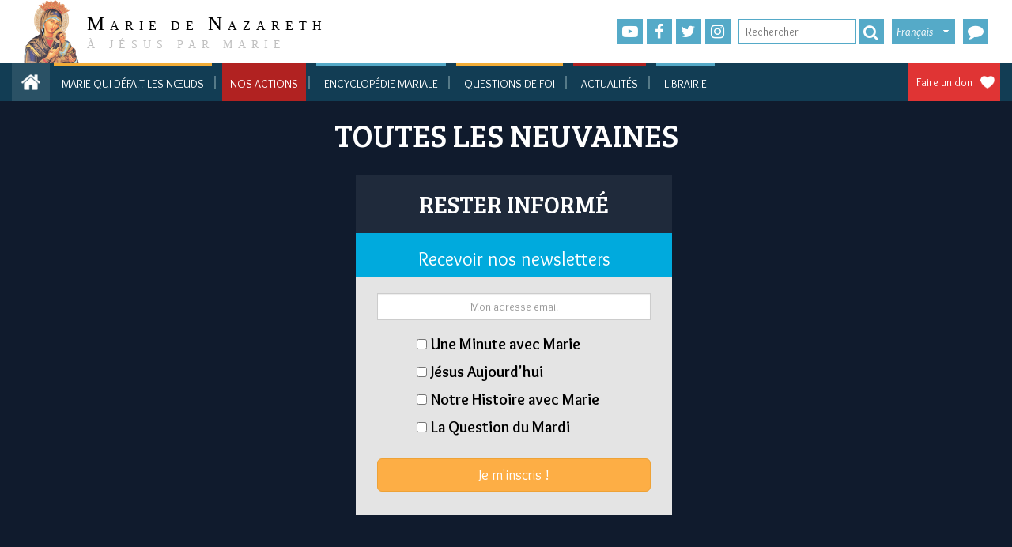

--- FILE ---
content_type: text/html; charset=utf-8
request_url: https://www.mariedenazareth.com/toutes-nos-actions/neuvaines/huitieme-jour-de-la-neuvaine-a-notre-dame-du-mont-carmel
body_size: 44143
content:
<!DOCTYPE html>
<html lang="fr" dir="ltr" class="no-js">
<head>

<meta charset="utf-8">
<!-- 
	This website is powered by TYPO3 - inspiring people to share!
	TYPO3 is a free open source Content Management Framework initially created by Kasper Skaarhoj and licensed under GNU/GPL.
	TYPO3 is copyright 1998-2026 of Kasper Skaarhoj. Extensions are copyright of their respective owners.
	Information and contribution at https://typo3.org/
-->


<link rel="icon" href="/typo3conf/ext/if_mdn/Resources/Public/images/favicon.ico" type="image/png">
<title>Marie de Nazareth: Huitième jour de la neuvaine à Notre Dame du Mont-Carmel</title>
<meta name="generator" content="TYPO3 CMS" />
<meta name="twitter:card" content="summary" />


<link rel="stylesheet" href="/typo3temp/assets/css/e98744bd5b56aa7c3dc6d525b2141e7f.css?1714975512" media="all">
<link rel="stylesheet" href="/typo3conf/ext/solr/Resources/Public/StyleSheets/Frontend/results.css?1709192265" media="all">
<link rel="stylesheet" href="/typo3conf/ext/solr/Resources/Public/StyleSheets/Frontend/loader.css?1709192265" media="all">
<link rel="stylesheet" href="https://fonts.googleapis.com/css?family=Roboto:300,300i,400,400i,500,500i,700,700i,900,900i" media="all">
<link rel="stylesheet" href="https://cdnjs.cloudflare.com/ajax/libs/hamburgers/0.9.3/hamburgers.min.css" media="all">
<link rel="stylesheet" href="https://maxcdn.bootstrapcdn.com/font-awesome/latest/css/font-awesome.min.css" media="all">
<link rel="stylesheet" href="/typo3conf/ext/if_mdn/Resources/Public/css/fontawesome-stars.css?1768593875" media="all">
<link rel="stylesheet" href="/typo3conf/ext/if_mdn/Resources/Public/css/jquery-ui.min.css?1768593875" media="all">
<link rel="stylesheet" href="/typo3conf/ext/if_mdn/Resources/Public/css/jquery-ui.structure.min.css?1768593875" media="all">
<link rel="stylesheet" href="/typo3conf/ext/if_mdn/Resources/Public/css/bootstrap.min.css?1768593875" media="all">
<link rel="stylesheet" href="/typo3conf/ext/if_mdn/Resources/Public/css/colorbox.css?1768593875" media="all">
<link rel="stylesheet" href="/typo3conf/ext/if_mdn/Resources/Public/css/jquery.mmenu.all.css?1768593875" media="all">
<link rel="stylesheet" href="/typo3conf/ext/if_mdn/Resources/Public/css/styles.css?1768593875" media="all">
<link rel="stylesheet" href="/typo3conf/ext/if_mdn/Resources/Public/css/responsive.css?1768593875" media="all">
<link rel="stylesheet" href="https://maxcdn.bootstrapcdn.com/bootstrap/3.3.6/css/bootstrap.min.css" media="all">
<link rel="stylesheet" href="/fileadmin/templates/MDN_H/flickity.css?1710462858" media="all">
<link rel="stylesheet" href="/fileadmin/templates/MDN_H/MM_home_c.css?1765330354" media="all">
<link rel="stylesheet" href="/typo3temp/assets/css/384ff22343a77352e69c29273c5614e0.css?1714975922" media="all">




<script src="/typo3conf/ext/if_mdn/Resources/Public/js/jquery.min.js?1768593875"></script>
<script src="/typo3conf/ext/if_mdn/Resources/Public/js/jquery-ui.min.js?1768593875"></script>
<script src="https://forms.mariedenazareth.com/scripts/tools.js"></script>



<meta name="viewport" content="width=device-width, initial-scale=1" /><!-- Google Tag Manager -->
<script>(function(w,d,s,l,i){w[l]=w[l]||[];w[l].push({'gtm.start':
new Date().getTime(),event:'gtm.js'});var f=d.getElementsByTagName(s)[0],
j=d.createElement(s),dl=l!='dataLayer'?'&l='+l:'';j.async=true;j.src=
'https://www.googletagmanager.com/gtm.js?id='+i+dl;f.parentNode.insertBefore(j,f);
})(window,document,'script','dataLayer','GTM-TB568MKT');</script>
<!-- End Google Tag Manager --><link href="https://fonts.googleapis.com/css2?family=Bree+Serif&family=Overlock:ital,wght@0,400;0,700;0,900;1,400;1,700;1,900&display=swap" rel="stylesheet">
<link rel="canonical" href="https://www.mariedenazareth.com/toutes-nos-actions/neuvaines/huitieme-jour-de-la-neuvaine-a-notre-dame-du-mont-carmel"/>

</head>
<body>
<!-- Google Tag Manager (noscript) -->
<noscript><iframe src="https://www.googletagmanager.com/ns.html?id=GTM-TB568MKT"
height="0" width="0" style="display:none;visibility:hidden"></iframe></noscript>
<!-- End Google Tag Manager (noscript) -->
<!-- if_mdn/Resources/Private/Templates/header.html -->
<header class="header mm-page mm-slideout" id="header">
	<div class="topHeader">
		<div class="container-fluid">
			<div><!-- class="col-sm-12 nopadding"-->
				<div id="logo" class="col-sm-3">
					<a class="header__logo" title="Accueil" rel="home" href="/">
						<img src="/typo3conf/ext/if_mdn/Resources/Public/images/logo.png" width="70" height="101" alt="" />
						<div class="text">
							<span class="letter">M</span>arie de <span class="letter">N</span>azareth
							<br />
							<span class="baseline">À Jésus Par Marie</span>
						</div>
					</a>
				</div>
				<div class="col-sm-2"></div>
				<div class="col-sm-7 nopadding">

					<div class="share-link">
						<ul>
							<li><a class="fas fa-youtube-play" target="_blank" href="https://www.youtube.com/user/mariedenazareth"></a></li>
							<li><a href="https://www.facebook.com/UneMinuteAvecMarie/" target="_blank" class="fas fa-facebook-f" rel="noreferrer"> </a></li>
							<li><a class="fas fa-twitter" target="_blank" href="https://twitter.com/MinuteAvecMarie"></a></li>
              
  							<li><a class="fas fa-instagram" target="_blank" href="https://www.instagram.com/une_minute_avec_marie/"></a></li>
              
						</ul>
					</div>

					<div class="search_box">
            <form action="/recherche" id="tx_indexedsearch" method="get" accept-charset="utf-8">
              <input type="text" placeholder="Rechercher" class="text-search" id="text-search" name="q" value="">
							<button type="submit" class="submit-ok fas fa-search" value="ok"/></button>
            </form>
          </div>

					<div class="switch-lng">
						<div class="curr-lng">Français</div><ul><li><a href="https://www.mariedenazareth.com/de/">Deutsch</a></a></li><li><a href="https://www.mariedenazareth.com/en/">English</a></a></li><li><a href="https://www.mariedenazareth.com/es/">Español</a></a></li><li><a href="https://www.mariedenazareth.com/it/">Italiano</a></a></li><li><a href="https://www.mariedenazareth.com/pl/">Polski</a></a></li><li><a href="https://www.mariedenazareth.com/pt/">Português</a></a></li></ul>
					</div>
          
            <a href="https://forms.mariedenazareth.com/amdn-nous-contacter" target="_blank">
              <div class="phone fas fa-comment">
                <span>Nous contacter</span>
              </div>
            </a>
          
				</div>
			</div>
		</div>
	</div>
	
	
<!-- typo3conf/ext/if_mdn/Resources/Private/Templates/Partials/Menu/MenuMain.html -->
<div class="nav-main">
	<div class="top-menu">
		<div class="container-fluid">
			<div class="home_truc">
				<a class="homeIconMenu" href="/"></a>
			</div>
			<a class="homeIconMenu" href="/">
			</a>
			<a href="#menuMobile" class="icon_menu_burger"></a>
			<nav id="menuMobile">
				
<!-- typo3conf/ext/if_mdn/Resources/Private/Templates/Partials/Menu/MenuMainMobile.html -->
<div>
	
		<ul class="first-level">
		  
        <li class=" first-0">
          <a href="https://www.mariequidefaitlesnoeuds.com/">Marie qui défait les nœuds</a>
          
            
          
        </li>
		  
        <li class="active sub first-1">
          <a href="/toutes-nos-actions">Nos actions</a>
          
            
              <ul class="container">
                
                  
                    
                    <li class="li_second first">
                      <a class="" href="https://www.mariedenazareth.com/toutes-nos-actions/#sites-web">Sites web</a>
                      
                    </li>
                  
                    
                    <li class="li_second">
                      <a class="" href="https://www.mariedenazareth.com/toutes-nos-actions/#newsletters">Newsletters</a>
                      
                    </li>
                  
                    
                    <li class="li_second">
                      <a class="" href="https://www.mariedenazareth.com/toutes-nos-actions/#intentions-de-priere">Intentions de prière</a>
                      
                    </li>
                  
                    
                    <li class="li_second">
                      <a class="" href="https://www.mariedenazareth.com/toutes-nos-actions/#videos">Vidéos</a>
                      
                    </li>
                  
                    
                    <li class="li_second">
                      <a class="" href="https://www.mariedenazareth.com/toutes-nos-actions/#partenaires">Partenariats</a>
                      
                    </li>
                  
                    
                    <li class="li_second">
                      <a class="" href="https://www.mariedenazareth.com/toutes-nos-actions/#actions-autonomes">Actions autonomes</a>
                      
                    </li>
                  
                    
                    <li class="li_second">
                      <a class="" href="https://www.mariedenazareth.com/toutes-nos-actions/#action-fondatrice">Action fondatrice</a>
                      
                    </li>
                  
                    
                    <li class="li_second">
                      <a class="" href="https://neuvaines.mariedenazareth.com/">Neuvaines</a>
                      
                    </li>
                  
                    
                    <li class="li_second last">
                      <a class="" href="https://www.mariequidefaitlesnoeuds.com/">Marie qui défait les nœuds</a>
                      
                    </li>
                  
                
              </ul>
            
          
        </li>
		  
        <li class="sub first-2">
          <a href="/encyclopedie-mariale">Encyclopédie mariale</a>
          
            
              <ul class="container">
                
                  
                    
                    <li class="li_second first">
                      <a class="sub " href="/encyclopedie-mariale/panorama-de-la-vie-de-la-vierge">Panorama de la vie de la Vierge</a>
                      
                    </li>
                  
                    
                    <li class="li_second">
                      <a class="sub" href="/encyclopedie-mariale/vie-a-nazareth">Vie à Nazareth</a>
                      
                    </li>
                  
                    
                    <li class="li_second">
                      <a class="sub" href="/encyclopedie-mariale/ecriture-sainte">Écriture sainte</a>
                      
                    </li>
                  
                    
                    <li class="li_second">
                      <a class="sub" href="/encyclopedie-mariale/doctrine">Doctrine</a>
                      
                    </li>
                  
                    
                    <li class="li_second">
                      <a class="sub" href="/encyclopedie-mariale/les-grands-temoins-marials">Les grands témoins marials</a>
                      
                    </li>
                  
                    
                    <li class="li_second">
                      <a class="sub" href="/encyclopedie-mariale/autres-regards-sur-marie-judaisme-islam">Autres regards sur Marie : Judaïsme, Islam, ...</a>
                      
                    </li>
                  
                    
                    <li class="li_second">
                      <a class="sub" href="/encyclopedie-mariale/la-vierge-marie-dans-lart">La Vierge Marie dans l&#039;art</a>
                      
                    </li>
                  
                    
                    <li class="li_second">
                      <a class="sub" href="/encyclopedie-mariale/la-vierge-marie-remplit-le-monde-sanctuaires-marials">La Vierge Marie remplit le monde : sanctuaires marials</a>
                      
                    </li>
                  
                    
                    <li class="li_second">
                      <a class="sub" href="/encyclopedie-mariale/les-appels-dune-mere-apparitions-mariales">Les appels d&#039;une mère : apparitions mariales</a>
                      
                    </li>
                  
                    
                    <li class="li_second last">
                      <a class="sub " href="/encyclopedie-mariale/prier-marie-prier-avec-la-vierge-marie">Prier Marie, prier avec la Vierge Marie</a>
                      
                    </li>
                  
                
              </ul>
            
          
        </li>
		  
        <li class="sub first-0">
          <a href="/questions-de-foi">Questions de foi</a>
          
            
              <ul class="container">
                
                  
                    
                    <li class="li_second first">
                      <a class="sub " href="/questions-de-foi/devenez-chretien">Devenez chrétien !</a>
                      
                    </li>
                  
                    
                    <li class="li_second">
                      <a class="sub" href="/questions-de-foi/preuves-de-lexistence-de-dieu">Preuves de l&#039;existence de Dieu</a>
                      
                    </li>
                  
                    
                    <li class="li_second">
                      <a class="sub" href="/questions-de-foi/certitude-de-lexistence-de-jesus">Certitude de l&#039;existence de Jésus</a>
                      
                    </li>
                  
                    
                    <li class="li_second">
                      <a class="sub" href="/questions-de-foi/fiabilite-et-conservation-des-evangiles">Fiabilité et conservation des Évangiles</a>
                      
                    </li>
                  
                    
                    <li class="li_second">
                      <a class="sub" href="/questions-de-foi/raisons-de-croire-chretiennes">Raisons de croire chrétiennes</a>
                      
                    </li>
                  
                    
                    <li class="li_second">
                      <a class="sub" href="/questions-de-foi/comment-expliquer-que-tout-le-monde-ne-croie-pas">Comment expliquer que tout le monde ne croie pas ?</a>
                      
                    </li>
                  
                    
                    <li class="li_second">
                      <a class="sub" href="/questions-de-foi/questions-sur-la-foi-la-vie-la-societe">Questions sur la foi, la vie, la société</a>
                      
                    </li>
                  
                    
                    <li class="li_second">
                      <a class="sub" href="/questions-de-foi/reponses-au-judaisme">Réponses au Judaïsme</a>
                      
                    </li>
                  
                    
                    <li class="li_second">
                      <a class="sub" href="/questions-de-foi/reponses-a-lislam">Réponses à l&#039;Islam</a>
                      
                    </li>
                  
                    
                    <li class="li_second">
                      <a class="sub" href="/questions-de-foi/reponses-aux-autres-religiosites">Réponses aux autres religiosités</a>
                      
                    </li>
                  
                    
                    <li class="li_second">
                      <a class="sub" href="/questions-de-foi/lattente-de-la-venue-glorieuse-du-christ">L&#039;attente de la Venue glorieuse du Christ</a>
                      
                    </li>
                  
                    
                    <li class="li_second last">
                      <a class="sub " href="/questions-de-foi/prenez-marie-pour-mere">Prenez Marie pour Mère !</a>
                      
                    </li>
                  
                
              </ul>
            
          
        </li>
		  
        <li class=" first-1">
          <a href="/actualites">Actualités</a>
          
            
          
        </li>
		  
        <li class=" first-2">
          <a href="https://mdnproductions.fr/">Librairie</a>
          
            
          
        </li>
		  
		</ul>
	
</div>
<!-- fin MenuMainMobile -->

			</nav>
			<div class="link-in-touch">
				
					
				
				
					<a class="faire_undon" target="_blank" href="https://donateurs.mariedenazareth.com/b?cid=3&amp;lang=fr_FR&amp;origin=FR-SITMDN-DON">Faire un don</a>
				
				<div class="clear"></div>
			</div>
			
				<ul class="menuDesktop first-level">
				  
					<li class=" first-0" id="my-id-150608" data-target="page-id-150608">
					  <a href="https://www.mariequidefaitlesnoeuds.com/">Marie qui défait les nœuds</a>
						
								
							
					</li>
				  
					<li class="active sub first-1" id="my-id-145998" data-target="page-id-145998">
					  <a href="/toutes-nos-actions">Nos actions</a>
						
								
									<div class="second-level second-1" id="page-id-145998">
										<ul class="container-fluid">
											
												
													
													<li class="li_second first" data-target="page-id-146133">
														<a class="" href="https://www.mariedenazareth.com/toutes-nos-actions/#sites-web">Sites web</a>

													</li>
												
													
													<li class="li_second" data-target="page-id-147768">
														<a class="" href="https://www.mariedenazareth.com/toutes-nos-actions/#newsletters">Newsletters</a>

													</li>
												
													
													<li class="li_second" data-target="page-id-146136">
														<a class="" href="https://www.mariedenazareth.com/toutes-nos-actions/#intentions-de-priere">Intentions de prière</a>

													</li>
												
													
													<li class="li_second" data-target="page-id-146135">
														<a class="" href="https://www.mariedenazareth.com/toutes-nos-actions/#videos">Vidéos</a>

													</li>
												
													
													<li class="li_second" data-target="page-id-146140">
														<a class="" href="https://www.mariedenazareth.com/toutes-nos-actions/#partenaires">Partenariats</a>

													</li>
												
													
													<li class="li_second" data-target="page-id-146137">
														<a class="" href="https://www.mariedenazareth.com/toutes-nos-actions/#actions-autonomes">Actions autonomes</a>

													</li>
												
													
													<li class="li_second" data-target="page-id-146138">
														<a class="" href="https://www.mariedenazareth.com/toutes-nos-actions/#action-fondatrice">Action fondatrice</a>

													</li>
												
													
													<li class="li_second" data-target="page-id-149224">
														<a class="" href="https://neuvaines.mariedenazareth.com/">Neuvaines</a>

													</li>
												
													
													<li class="li_second last" data-target="page-id-150202">
														<a class="" href="https://www.mariequidefaitlesnoeuds.com/">Marie qui défait les nœuds</a>

													</li>
												
											
										</ul>
									</div>
								
							
					</li>
				  
					<li class="sub first-2" id="my-id-146197" data-target="page-id-146197">
					  <a href="/encyclopedie-mariale">Encyclopédie mariale</a>
						
								
									<div class="second-level second-2" id="page-id-146197">
										<ul class="container-fluid">
											
												
													
													<li class="li_second first" data-target="page-id-3">
														<a class="sub " href="/encyclopedie-mariale/panorama-de-la-vie-de-la-vierge">Panorama de la vie de la Vierge</a>

													</li>
												
													
													<li class="li_second" data-target="page-id-2">
														<a class="sub" href="/encyclopedie-mariale/vie-a-nazareth">Vie à Nazareth</a>

													</li>
												
													
													<li class="li_second" data-target="page-id-4">
														<a class="sub" href="/encyclopedie-mariale/ecriture-sainte">Écriture sainte</a>

													</li>
												
													
													<li class="li_second" data-target="page-id-5">
														<a class="sub" href="/encyclopedie-mariale/doctrine">Doctrine</a>

													</li>
												
													
													<li class="li_second" data-target="page-id-9">
														<a class="sub" href="/encyclopedie-mariale/les-grands-temoins-marials">Les grands témoins marials</a>

													</li>
												
													
													<li class="li_second" data-target="page-id-7">
														<a class="sub" href="/encyclopedie-mariale/autres-regards-sur-marie-judaisme-islam">Autres regards sur Marie : Judaïsme, Islam, ...</a>

													</li>
												
													
													<li class="li_second" data-target="page-id-8">
														<a class="sub" href="/encyclopedie-mariale/la-vierge-marie-dans-lart">La Vierge Marie dans l&#039;art</a>

													</li>
												
													
													<li class="li_second" data-target="page-id-10">
														<a class="sub" href="/encyclopedie-mariale/la-vierge-marie-remplit-le-monde-sanctuaires-marials">La Vierge Marie remplit le monde : sanctuaires marials</a>

													</li>
												
													
													<li class="li_second" data-target="page-id-11">
														<a class="sub" href="/encyclopedie-mariale/les-appels-dune-mere-apparitions-mariales">Les appels d&#039;une mère : apparitions mariales</a>

													</li>
												
													
													<li class="li_second last" data-target="page-id-6">
														<a class="sub " href="/encyclopedie-mariale/prier-marie-prier-avec-la-vierge-marie">Prier Marie, prier avec la Vierge Marie</a>

													</li>
												
											
										</ul>
									</div>
								
							
					</li>
				  
					<li class="sub first-0" id="my-id-146199" data-target="page-id-146199">
					  <a href="/questions-de-foi">Questions de foi</a>
						
								
									<div class="second-level second-0" id="page-id-146199">
										<ul class="container-fluid">
											
												
													
													<li class="li_second first" data-target="page-id-141441">
														<a class="sub " href="/questions-de-foi/devenez-chretien">Devenez chrétien !</a>

													</li>
												
													
													<li class="li_second" data-target="page-id-138951">
														<a class="sub" href="/questions-de-foi/preuves-de-lexistence-de-dieu">Preuves de l&#039;existence de Dieu</a>

													</li>
												
													
													<li class="li_second" data-target="page-id-141151">
														<a class="sub" href="/questions-de-foi/certitude-de-lexistence-de-jesus">Certitude de l&#039;existence de Jésus</a>

													</li>
												
													
													<li class="li_second" data-target="page-id-141150">
														<a class="sub" href="/questions-de-foi/fiabilite-et-conservation-des-evangiles">Fiabilité et conservation des Évangiles</a>

													</li>
												
													
													<li class="li_second" data-target="page-id-138949">
														<a class="sub" href="/questions-de-foi/raisons-de-croire-chretiennes">Raisons de croire chrétiennes</a>

													</li>
												
													
													<li class="li_second" data-target="page-id-141160">
														<a class="sub" href="/questions-de-foi/comment-expliquer-que-tout-le-monde-ne-croie-pas">Comment expliquer que tout le monde ne croie pas ?</a>

													</li>
												
													
													<li class="li_second" data-target="page-id-138952">
														<a class="sub" href="/questions-de-foi/questions-sur-la-foi-la-vie-la-societe">Questions sur la foi, la vie, la société</a>

													</li>
												
													
													<li class="li_second" data-target="page-id-141162">
														<a class="sub" href="/questions-de-foi/reponses-au-judaisme">Réponses au Judaïsme</a>

													</li>
												
													
													<li class="li_second" data-target="page-id-141161">
														<a class="sub" href="/questions-de-foi/reponses-a-lislam">Réponses à l&#039;Islam</a>

													</li>
												
													
													<li class="li_second" data-target="page-id-141163">
														<a class="sub" href="/questions-de-foi/reponses-aux-autres-religiosites">Réponses aux autres religiosités</a>

													</li>
												
													
													<li class="li_second" data-target="page-id-141421">
														<a class="sub" href="/questions-de-foi/lattente-de-la-venue-glorieuse-du-christ">L&#039;attente de la Venue glorieuse du Christ</a>

													</li>
												
													
													<li class="li_second last" data-target="page-id-141442">
														<a class="sub " href="/questions-de-foi/prenez-marie-pour-mere">Prenez Marie pour Mère !</a>

													</li>
												
											
										</ul>
									</div>
								
							
					</li>
				  
					<li class=" first-1" id="my-id-146308" data-target="page-id-146308">
					  <a href="/actualites">Actualités</a>
						
								
							
					</li>
				  
					<li class=" first-2" id="my-id-146549" data-target="page-id-146549">
					  <a href="https://mdnproductions.fr/">Librairie</a>
						
								
							
					</li>
				  
				</ul>
			
      <div class="subMenuZone"></div>
		</div>
	</div>
</div>
<!-- fin MenuMain -->

</header>
<!-- fileadmin/templates/MDN_H/actualite -->

<div class="homepage-body actualite couleur-blanc">





  <h1 class="texte-centre">Toutes les neuvaines</h1>

  <div class="cadre-homepage cadre-flex-horizontal">

    <div class="cadre-nos-actions">
      
    </div>

    <div class="cadre-colonne-gauche">
      <!-- Rester informé -->
      <div class="cadre-integration-gauche espace-cadre">
        <!-- Recevoir nos Newsletter -->
        

<!-- /typo3/fileadmin/templates/MDN_H/Partials/resterinforme.html -->
<div class="cadre-intention-priere couleur-blanc">
  <div class="couleur-fond-bleu-fonce">
    <h2 class="n1">Rester informé</h2>
  </div>
  <div class="couleur-fond-bleu">
    
        <h3>Recevoir nos newsletters</h3>
      
  </div>
  <div class="cadre-nlformulaire-elements couleur-fond-gris couleur-noir">
    
        <div class="cadre-nlformulaire-dons">
          <form class="" action="https://concsaisie-fem.cs84.force.com/mariedenazareth/AMDN_form" method="post">
            <input class="form-control" id="email-address" name="email" placeholder="Mon adresse email" type="text">
            <div class="bloc-newsletters">
              
                <div>
                  <input id="choixnl1" type="checkbox" name="choixnl" onchange="lechoixnl(this);" value="UMMFRQ">
                  <label for="choixnl1">Une Minute avec Marie</label>
                </div>
              
              
                <div>
                  <input id="choixnl2" type="checkbox" name="choixnl" onchange="lechoixnl(this);" value="JAFRQ">
                  <label for="choixnl2">Jésus Aujourd&#039;hui</label>
                </div>
              
              
                <div>
                  <input id="choixnl3" type="checkbox" name="choixnl" onchange="lechoixnl(this);" value="NHMFR">
                  <label for="choixnl3">Notre Histoire avec Marie</label>
                </div>
              
              
                <div>
                  <input id="choixnl4" type="checkbox" name="choixnl" onchange="lechoixnl(this);" value="QMFR">
                  <label for="choixnl4">La Question du Mardi</label>
                </div>
              
            </div>
            <input type="hidden" name="urlretour" id="urlretour" value="https://www.mariedenazareth.com/toutes-nos-actions/neuvaines/huitieme-jour-de-la-neuvaine-a-notre-dame-du-mont-carmel">
            <input type="hidden" name="origine" id="origine" value="AMDNFORM">
            <input type="hidden" name="langue" id="langue" value="FR">
            <input type="hidden" name="liste" id="liste" value="UMMFR">
            <input type="hidden" name="totalnl" id="totalnl" value="">
            <button class="btn btn-warning btn-lg" name="subscribe" type="submit">Je m&#039;inscris !</button>
          </form>
          <script type="text/javascript">
            function lechoixnl(checkbox) {
              if (checkbox.checked == true) {
                var valid = checkbox.id;
                var valchoix = document.getElementById(valid).value;
                var valtotal = document.getElementById("totalnl").value;
                var valconcat = valtotal.concat(valchoix, '-');
                document.getElementById("totalnl").value = valconcat;
              } else {
                var valid = checkbox.id;
                var valchoix = document.getElementById(valid).value;
                var valtotal = document.getElementById("totalnl").value;
                var valtotaldel = valtotal.replace(valchoix, 'null');
                document.getElementById("totalnl").value = valtotaldel;
              }
            }
          </script>
        </div>
      
  </div>
</div>

      </div>

      <div class="cadre-integration-gauche espace-cadre">
        <!-- Prier avec nous -->
        

<!-- /typo3/fileadmin/templates/MDN_H/Partials/prieravecnous.html -->

<div class="cadre-intention-priere couleur-fond-bleu-fonce couleur-blanc">
  <h2 class="n1">Prier avec nous</h2>
</div>



<!-- /typo3/fileadmin/templates/MDN_H/Partials/recevoirdesintentions.html -->

<div class="cadre-intention-priere couleur-fond-orange couleur-blanc">
  <h2>Recevoir des intentions de prière</h2>
</div>
<div class="cadre-nlformulaire-elements couleur-fond-gris couleur-noir">
  <form class="" action="https://concsaisie-fem.cs84.force.com/mariedenazareth/AMDN_form" method="post">
    <input class="form-control" id="prenom" name="prenom" placeholder="Mon prénom/pseudo" type="text">
    <input class="form-control" id="email-address" name="email" placeholder="Mon adresse email" type="text">
    <input type="hidden" name="urlretour" id="urlretour" value="https://www.mariedenazareth.com/toutes-nos-actions/neuvaines/huitieme-jour-de-la-neuvaine-a-notre-dame-du-mont-carmel">
    <button class="cadre-intention-priere-element couleur-fond-orange" name="subscribe" type="submit"><img src="/fileadmin/templates/MDN_H/images/prier-intentions.png">Je reçois des intentions de prière</button>
  </form>
</div>



<!-- /typo3/fileadmin/templates/MDN_H/Partials/deposeruneintention.html -->

<div class="cadre-intention-priere couleur-fond-bleu couleur-blanc">
  <h2>Déposer une intention de prière</h2>
</div>
<div class="cadre-nlformulaire-elements couleur-fond-gris couleur-noir">
  <form class="" action="https://concsaisie-fem.cs84.force.com/mariedenazareth/AMDN_form" method="post">
    <input class="form-control" id="prenom" name="prenom" placeholder="Mon prénom/pseudo" type="text">
    <input class="form-control" id="email-address" name="email" placeholder="Mon adresse email" type="text">
    <textarea class="form-control" id="intention" name="intention" placeholder="Mon intention de prière" rows="4"></textarea>
    <input type="hidden" name="urlretour" id="urlretour" value="https://www.mariedenazareth.com/toutes-nos-actions/neuvaines/huitieme-jour-de-la-neuvaine-a-notre-dame-du-mont-carmel">
    <button class="cadre-intention-priere-element couleur-fond-bleu" name="subscribe" type="submit"><img src="/fileadmin/templates/MDN_H/images/deposer-intention.png">
      Je confie une intention de prière
    </button>
  </form>
</div>


      </div>

      <div class="cadre-integration-gauche espace-cadre">
        <!-- Nous soutenir -->
        

<!-- /typo3/fileadmin/templates/MDN_H/Partials/noussoutenir.html -->

<div>
  <div class="cadre-intention-priere couleur-fond-bleu-fonce couleur-blanc">
    <h2 class="n1">Nous soutenir</h2>
  </div>

  

<!-- fileadmin/templates/MDN_H/Partials/faireundon.html -->

<div class="cadre-nlformulaire-elements couleur-fond-blanc couleur-noir">
  <h3>Aidez-nous à faire encore plus<br> aimer Marie, faites un don !</h3>
  <a target="_blank" href="https://donateurs.mariedenazareth.com/b?cid=3&amp;lang=fr_FR&amp;origin=FR-SITMDN-DON">
    <button class="btn btn-danger btn-lg" name="donsubscribe" type="submit">
      Je fais un don
      <span class="glyphicon glyphicon-heart"></span>
    </button>
  </a>
  <p class="infosbloc">Paiement sécurisé avec Stripe</p>
</div>


  
    

<!-- fileadmin/templates/mask/content/Partials/devenirbenevole.html -->

<div class="cadre-intention-priere couleur-fond-orange couleur-blanc">
  <h2>Devenir bénévole</h2>
</div>
<div class="cadre-nlformulaire-elements couleur-fond-gris couleur-noir">
  Envoyez-nous vos coordonnées et nous vous recontacterons dans les plus brefs délais pour vous renseigner sur les missions de Marie de Nazareth
  <form class="" action="https://concsaisie-fem.cs84.force.com/mariedenazareth/AMDN_form" method="post">
    <input class="form-control" id="nom-prenom" name="prenom" placeholder="Mes noms et prénoms" type="text">
    <input class="form-control" id="email-address" name="email" placeholder="Mon adresse email" type="text">
    <input type="hidden" name="urlretour" id="urlretour" value="https://www.mariedenazareth.com/toutes-nos-actions/neuvaines/huitieme-jour-de-la-neuvaine-a-notre-dame-du-mont-carmel">
    <button class="btn btn-danger btn-lg" name="subscribe" type="submit">Je postule !</button>
  </form>
</div>

  
</div>

      </div>
    </div>
  </div>

</div>
<!-- if_mdn/Resources/Private/Templates/footer.html -->

<footer>
	<div class="container-fluid">
		<div class="col-sm-7 nopadding hide-on-mobile">
			<div class="col-sm-4">
				

<!-- if_mdn/Resources/Private/Templates/Partials/Footer/FooterMenu F in UPPERCASE -->


  <ul class="first">
    <li id="my-id-145997" data-target="page-id-145997">
      
         
          <a href="/qui-sommes-nous">Qui sommes-nous&nbsp;?</a>
        
      
      
    </li>
  </ul>


				

<!-- if_mdn/Resources/Private/Templates/Partials/Footer/FooterMenu F in UPPERCASE -->


  <ul class="first">
    <li id="my-id-137473" data-target="page-id-137473">
      
         
          <a href="/mentions-legales">Mentions Légales</a>
        
      
      
    </li>
  </ul>


				

<!-- if_mdn/Resources/Private/Templates/Partials/Footer/FooterMenu F in UPPERCASE -->


  <ul class="first">
    <li id="my-id-179012" data-target="page-id-179012">
      
         
          <a href="/structure-juridique">Structures juridiques</a>
        
      
      
    </li>
  </ul>


				

<!-- if_mdn/Resources/Private/Templates/Partials/Footer/FooterMenu F in UPPERCASE -->


  <ul class="first">
    <li id="my-id-177330" data-target="page-id-177330">
      
         
          <a href="/politique-de-confidentialite">Politique de confidentialité</a>
        
      
      
    </li>
  </ul>


				

			</div>
			<div class="col-sm-4">
				

<!-- if_mdn/Resources/Private/Templates/Partials/Footer/FooterMenu F in UPPERCASE -->


  <ul class="first">
    <li id="my-id-146308" data-target="page-id-146308">
      
         
          <a href="/actualites">Actualités</a>
        
      
      
    </li>
  </ul>


				

<!-- if_mdn/Resources/Private/Templates/Partials/Footer/FooterMenu F in UPPERCASE -->


  <ul class="first">
    <li id="my-id-146197" data-target="page-id-146197">
      
         
          <a href="/encyclopedie-mariale">Encyclopédie mariale</a>
        
      
      
        <ul>
          
        </ul>
      
    </li>
  </ul>


				

<!-- if_mdn/Resources/Private/Templates/Partials/Footer/FooterMenu F in UPPERCASE -->


  <ul class="first">
    <li id="my-id-146199" data-target="page-id-146199">
      
         
          <a href="/questions-de-foi">Questions de foi</a>
        
      
      
        <ul>
          
        </ul>
      
    </li>
  </ul>


				
					

<!-- if_mdn/Resources/Private/Templates/Partials/Footer/FooterMenu F in UPPERCASE -->


  <ul class="first">
    <li id="my-id-179011" data-target="page-id-179011">
      
         
          <a href="/podcasts-magnificat">Podcasts Magnificat</a>
        
      
      
    </li>
  </ul>


				
				

<!-- if_mdn/Resources/Private/Templates/Partials/Footer/FooterMenu F in UPPERCASE -->


  <ul class="first">
    <li id="my-id-141295" data-target="page-id-141295">
      
         
          <a href="https://donateurs.mariedenazareth.com/b?cid=3&amp;lang=fr_FR&amp;origin=FR-SITMDN-DON">Faire un don</a>
        
      
      
    </li>
  </ul>


				
					

<!-- if_mdn/Resources/Private/Templates/Partials/Footer/FooterMenu F in UPPERCASE -->


  <ul class="first">
    <li id="my-id-179048" data-target="page-id-179048">
      
         
          <a href="/dons-et-legs">Faire un legs</a>
        
      
      
    </li>
  </ul>


				
			</div>
			<div class="col-sm-4">
				

<!-- if_mdn/Resources/Private/Templates/Partials/Footer/FooterMenu F in UPPERCASE -->


  <ul class="first">
    <li id="my-id-145998" data-target="page-id-145998">
      
         
          <a href="/toutes-nos-actions">Nos actions</a>
        
      
      
        <ul>
          
            
              <li>
                <a class="" href="https://www.mariedenazareth.com/toutes-nos-actions/#sites-web">Sites web</a>
              </li>
            
              <li>
                <a class="" href="https://www.mariedenazareth.com/toutes-nos-actions/#newsletters">Newsletters</a>
              </li>
            
              <li>
                <a class="" href="https://www.mariedenazareth.com/toutes-nos-actions/#intentions-de-priere">Intentions de prière</a>
              </li>
            
              <li>
                <a class="" href="https://www.mariedenazareth.com/toutes-nos-actions/#videos">Vidéos</a>
              </li>
            
              <li>
                <a class="" href="https://www.mariedenazareth.com/toutes-nos-actions/#partenaires">Partenariats</a>
              </li>
            
              <li>
                <a class="" href="https://www.mariedenazareth.com/toutes-nos-actions/#actions-autonomes">Actions autonomes</a>
              </li>
            
              <li>
                <a class="" href="https://www.mariedenazareth.com/toutes-nos-actions/#action-fondatrice">Action fondatrice</a>
              </li>
            
              <li>
                <a class="" href="https://neuvaines.mariedenazareth.com/">Neuvaines</a>
              </li>
            
              <li>
                <a class="" href="https://www.mariequidefaitlesnoeuds.com/">Marie qui défait les nœuds</a>
              </li>
            
          
        </ul>
      
    </li>
  </ul>


			</div>
		</div>
		<div class="col-sm-7 nopadding hide-on-desktop text-center">
			<div class="col-sm-12">
				

<!-- if_mdn/Resources/Private/Templates/Partials/Footer/FooterMenu F in UPPERCASE -->


  <ul class="first">
    <li id="my-id-145997" data-target="page-id-145997">
      
         
          <a href="/qui-sommes-nous">Qui sommes-nous&nbsp;?</a>
        
      
      
    </li>
  </ul>


				

<!-- if_mdn/Resources/Private/Templates/Partials/Footer/FooterMenu F in UPPERCASE -->


  <ul class="first">
    <li id="my-id-137473" data-target="page-id-137473">
      
         
          <a href="/mentions-legales">Mentions Légales</a>
        
      
      
    </li>
  </ul>


				

<!-- if_mdn/Resources/Private/Templates/Partials/Footer/FooterMenu F in UPPERCASE -->


  <ul class="first">
    <li id="my-id-179012" data-target="page-id-179012">
      
         
          <a href="/structure-juridique">Structures juridiques</a>
        
      
      
    </li>
  </ul>


				

<!-- if_mdn/Resources/Private/Templates/Partials/Footer/FooterMenu F in UPPERCASE -->


  <ul class="first">
    <li id="my-id-177330" data-target="page-id-177330">
      
         
          <a href="/politique-de-confidentialite">Politique de confidentialité</a>
        
      
      
    </li>
  </ul>


				

<!-- if_mdn/Resources/Private/Templates/Partials/Footer/FooterMenu F in UPPERCASE -->


  <ul class="first">
    <li id="my-id-179011" data-target="page-id-179011">
      
         
          <a href="/podcasts-magnificat">Podcasts Magnificat</a>
        
      
      
    </li>
  </ul>


				

<!-- if_mdn/Resources/Private/Templates/Partials/Footer/FooterMenu F in UPPERCASE -->


  <ul class="first">
    <li id="my-id-141295" data-target="page-id-141295">
      
         
          <a href="https://donateurs.mariedenazareth.com/b?cid=3&amp;lang=fr_FR&amp;origin=FR-SITMDN-DON">Faire un don</a>
        
      
      
    </li>
  </ul>


				
					

<!-- if_mdn/Resources/Private/Templates/Partials/Footer/FooterMenu F in UPPERCASE -->


  <ul class="first">
    <li id="my-id-179048" data-target="page-id-179048">
      
         
          <a href="/dons-et-legs">Faire un legs</a>
        
      
      
    </li>
  </ul>


				
				
			</div>
		</div>

		<div class="col-sm-5 footerRight">
			<div id="logo">
				<a class="header__logo" title="Accueil" rel="home" href="/">
					<img class="logo-footer-noir" src="/typo3conf/ext/if_mdn/Resources/Public/images/logo-noir.png" width="419" height="176" alt="" />
					<img class="logo-footer-blanc" src="/typo3conf/ext/if_mdn/Resources/Public/images/logo-blanc.png" width="419" height="176" alt="" />
				</a>
			</div>

			<div class="link-in-touch">
				<div>
					
						<a class="contact_us"
							href="https://forms.mariedenazareth.com/amdn-nous-contacter"
							target="_blank">
							<div class="fas fa-comment"></div>
							Nous contacter
						</a>
					
					
				</div>
				<div class="clear"></div>
			</div>
		</div>
		<div class="clear"></div>
	</div>

	<div class="bottom">
		 ©&nbsp;Marie&nbsp;de&nbsp;Nazareth 2026 -
			Tous&nbsp;droits&nbsp;réservés - <a
				href="https://www.mariedenazareth.com/mentions-legales/">
				Mentions&nbsp;légales
			</a>
		
	</div>

</footer>

<script src="/typo3conf/ext/if_mdn/Resources/Public/js/jquery.cycle.all.min.js?1768593875"></script>
<script src="/typo3conf/ext/if_mdn/Resources/Public/js/bootstrap.min.js?1768593875"></script>
<script src="/typo3conf/ext/if_mdn/Resources/Public/js/colorbox-min.js?1768593875"></script>
<script src="/typo3conf/ext/if_mdn/Resources/Public/js/jquery.barrating.min.js?1768593875"></script>
<script src="/typo3conf/ext/if_mdn/Resources/Public/js/jquery.mmenu.min.js?1768593875"></script>
<script src="/typo3conf/ext/if_mdn/Resources/Public/js/javascript.min.js?1768593875"></script>
<script src="/typo3conf/ext/if_mdn/Resources/Public/js/umm.min.js?1768593875"></script>
<script src="/fileadmin/templates/MDN_H/flickity.pkgd.min.js?1710462857"></script>
<script src="/fileadmin/templates/MDN_H/MM_home_c.min.js?1710462858"></script>
<script src="/fileadmin/templates/MDN_H/toutes_nos_actions.js?1761144740"></script>



</body>
</html>

--- FILE ---
content_type: text/html; charset=UTF-8
request_url: https://delivery.mariedenazareth.com/itC4nfHHNsdDW2jKfhWJ2r8TDhkr/random
body_size: 795
content:
<style>
  .sadir_popup_root > .sadir_popup {
    min-width: 100vw;
    width: 100vw;
    max-width: 100vw;
    padding: 20px;
  }
  @media (min-width: 640px) {
    .sadir_popup_root > .sadir_popup {
      min-width: 440px;
      width: 440px;
      max-width: 440px;
      padding: 20px;
    }
  }
</style>
<div class="sadir_popup_root" style="
  position: fixed; top: 0; right: 0; bottom: 0; left: 0;
  display: flex; justify-content: center; align-items: center;
  background: rgba(0, 0, 0, .45);
  " data-popup-id="18">
  <div class="sadir_popup" style="
    flex: 0 0; padding: 20px; box-sizing: border-box; margin: 0;
    position: relative;
  ">
    <div style="position: absolute; top: 0; right: 0; padding: 0;">
      <button type="button" class="sadir_popup_close_button" style="display: block; background: transparent; border: none; width: 20px; height: 20px; padding: 0;">
        <span style="position: absolute; width: 1px; height: 1px; padding: 0; margin: -1px; overflow: hidden; clip: rect(0, 0, 0, 0); white-space: nowrap; border-width: 0;">
          Close
        </span>
        <svg style="width: 20px; height: 20px; color: white;" xmlns="http://www.w3.org/2000/svg" fill="none" viewBox="0 0 24 24" stroke-width="2" stroke="currentColor" aria-hidden="true">
          <path stroke-linecap="round" stroke-linejoin="round" d="M6 18L18 6M6 6l12 12"></path>
        </svg>
      </button>
    </div>
    <div class="sadir_popup_inner" style="
        box-shadow: 0 10px 15px -3px rgba(0, 0, 0, 0.1), 0 4px 6px -2px rgba(0, 0, 0, 0.05);
    ">
      
        <div class="section">
  
          
              <a class="close_on_click" href="https://forms.mariedenazareth.com/abo-1000-raisons-de-croire?origin=FR-POPMDN-ABOMRC" target="_blank" style="display: block; max-width: 100%">
  <img style="display: block; max-width: 100%" src="https://images.ctfassets.net/korhebpva30x/58p0p8huHLtcqoEMde7Qug/74f98d0ec4b8f9709f91628c450c6c15/jour-apres-jours-1000RC.jpg?q=75&amp;fm=jpg&amp;fl=progressive&amp;fit=fill&amp;w=800">
</a>
            
        
</div>
      
    </div>
  </div>
</div>

--- FILE ---
content_type: text/css
request_url: https://www.mariedenazareth.com/typo3conf/ext/if_mdn/Resources/Public/css/styles.css?1768593875
body_size: 40080
content:
/*@import url(reset.css); en rem par VM le 15/11/17*/
/*@import url('https://fonts.googleapis.com/css?family=Overlock:400,700|Lato|Bree+Serif');*/
input[type="text"],button{-webkit-appearance:none;--webkit-appearance:none;--moz-appearance:none;border-radius:0}
body {
  font-family: Overlock,"Helvetica Neue",Helvetica,Arial,sans-serif !important;
  
}
a:hover,a:visited,a:active, a{text-decoration:none;}
footer li, footer ul, .menuInternCommon li, .menuInternCommon ul, .switch-lng li, .switch-lng ul {
  list-style: none;
}

.align-right{
	text-align:right;
}

.ce-media img{
	max-width:100%;
	height:auto;
}

.background-base img{
	max-width:100%;
	height:auto;
}

.background-base .body p{
	margin-bottom:10px;
}

.title-list{
	display:none;
}

.buttton-choice {
	margin-bottom:20px;
	height:31px;
  border-bottom: 1px solid #55a9c7;
  margin-left: 0px;
  padding-left: 0px;
	text-align:center;
}

.buttton-choice li{
	list-style-type:none;
	display:inline-block;
	padding: 5px 25px;
	background-color:#416271;
	color:white;
	margin-right:20px;
	cursor:pointer;
}

.buttton-choice li.selected,
.buttton-choice li:hover{
	padding: 5px 25px;
	background-color:#55a9c7;
}

footer .bottom {
  font-size: 12.5px;
  text-align: center;
  background-color: #133D53;
/*  height: 50px;*/
  line-height: 35px;
  color: white;
}

.background-base{
/*	background-image:url('/fileadmin/image_site/background.gif');*/
	background:url('/fileadmin/image_site/background.gif') no-repeat fixed;
/*	background-size:contain;*/
	background-size:cover;
	background-repeat:no-repeat;
	min-height:600px;
	padding-bottom:50px;
}

a.header__logo{
	display:block;
}

.header__logo:hover{
	text-decoration:none;
}

.header__logo img{
	width:auto;
	height:auto;
	float:left;
  margin-right: 10px;
}
footer .header__logo img{
	width: 50%;
	float: none;
}

.header__logo .text{
	font-size:16px;
	color:black;
	text-transform:uppercase;
/*	text-align:center;*/
  line-height: 16px;
  padding-top: 22px;
  letter-spacing: 7px;
  white-space: nowrap;
/*  width: 390px; /*mis en rem par VM le 7/11/18*/
}

@media not all and (max-width : 768px) {
  .header__logo .text{
     width: 430px;
  }
}

.header__logo .text .letter{
	font-size:25px;
}

.header__logo .text .small{
	font-size:14px;
}

.header__logo .text .baseline{
/*  letter-spacing: 4px;*/
	font-size:14px;
	color:silver;
  margin-top: 8px;
  display: block;
/*  text-transform: initial;*/
}

.page-common{
	background-color:#fff6e1;
	min-height:600px;
}

/* Main Menu */

.nav-main ol, .nav-main ul{
	margin-bottom:0px;
}

.nav-main li{
	list-style-type:none;
}

.top-menu{
	background-color:#123d54;
  height: 48px; /*la spécifier évite un resize en mode mobile*/
}

.top-menu .home{
	float:left;
}

.top-menu .first-level li{
	display:inline-block;
	padding:0px 5px;    
	background: url(../images/separator.gif) no-repeat right center;
  background-size: 2px;
}

.top-menu .first-level li:last-child{
	background: none;
}

.top-menu .first-level li a{
    line-height: 44px;
	display:block;
	font-size:16px;
	color:white;
	padding-left:10px;
	padding-right:10px;
  -webkit-transition: background-color 200ms linear;
  -ms-transition: background-color 200ms linear;
  transition: background-color 200ms linear;
	text-transform:uppercase;
}

.header.mm-slideout{
	z-index:inherit;
  height: 128px; /* pour éviter le flicked du menu quand il devient sticky */
}

.PageMaiEvent div{
	color:white;
  text-decoration: none;
  font-weight: bold;
  text-align: center;
  height: 98px;
  padding: 0 0px;
	border-left:1px solid #468eab;
}

.PageMaiEvent div:first-child{
	border-left:none;
}

.PageMaiEvent div a{
  background: #f2ad37;
  font-size: 16px;
  color: #fff;
	font-family: Overlock,"Helvetica Neue",Helvetica,Arial,sans-serif;
  text-align: center;
	display:block;
	padding:30px 25px;
}

.PageMaiEvent div:first-child a{
	padding:20px 25px;
}

.PageMaiEvent div a:hover{
  background: #ffffff;
  color: #f2ad37;
}

.top-menu .first-level li a:hover,
.top-menu .first-level li.active a{
	text-decoration:none;
  -webkit-transition: background-color 200ms linear;
  -ms-transition: background-color 200ms linear;
  transition: background-color 200ms linear;
}

.top-menu .first-level li.first-0 a{
	border-top:4px solid #f2ad37;
}

.top-menu .first-level li.first-1 a{
	border-top:4px solid #55a9c7;
}

.top-menu .first-level li.first-2 a{
	border-top:4px solid #b12221;
}

.top-menu .first-level li.first-0 a:hover,
.top-menu .first-level li.first-0.active a{
	background:#f2ad37;
}

.top-menu .first-level li.first-1 a:hover,
.top-menu .first-level li.first-1.active a{
	background:#55a9c7;
}

.top-menu .first-level li.first-2 a:hover,
.top-menu .first-level li.first-2.active a{
	background:#b12221;
}

.subMenuZone {
  z-index: 2;
  position: absolute;
  width: 100%;
  left: 0;
  transition-property: height;
  transition-duration: 0.5s;
}

/* Main Menu  Second level*/
.subMenuZone  div ul li.li_second{
	display:block;
	float:left;
	text-align:center;
/*	min-height:98px;*/
	border-right: 1px solid #468eab;
}


.subMenuZone  div ul li.li_second.first{
	border-left: none;
}

.subMenuZone  div ul li.li_second.last{
	border-right: none;
}

.subMenuZone  div ul li.li_second a{
	font-size: 14px;
  color: #fff;
  text-decoration: none;
  font-weight: bold;
  text-align: center;
  height: 54px;
  vertical-align: middle;
  display: table-cell;
  padding: 0 10px;
	width:100%;
}

.subMenuZone  div ul li.li_second a:hover{
	background-color:white;
}

.subMenuZone  div.second-0{
	background:#f2ad37;
}

.subMenuZone  div.second-0 a{
	background:#f2ad37;
	color:white;
  -webkit-transition: background-color 200ms linear;
  -ms-transition: background-color 200ms linear;
  transition: background-color 200ms linear;
}

.subMenuZone  div.second-0 a:hover,
.subMenuZone  div.second-0 li.active a{
	background:white;
	color:#f2ad37;
    -webkit-transition: background-color 200ms linear;
    -ms-transition: background-color 200ms linear;
    transition: background-color 200ms linear;
}

.subMenuZone  div.second-1{
	background:#55a9c7;
}

.subMenuZone  div.second-2{
	background:#b12221;
}

.subMenuZone  div.second-1 a{
	background:#55a9c7;
	color:white;
    -webkit-transition: background-color 200ms linear;
    -ms-transition: background-color 200ms linear;
    transition: background-color 200ms linear;
}

.subMenuZone  div.second-1 a:hover,
.subMenuZone  div.second-1 li.active a{
	background:white;
	color:#55a9c7;
    -webkit-transition: background-color 200ms linear;
    -ms-transition: background-color 200ms linear;
    transition: background-color 200ms linear;
}

.subMenuZone  div.second-2 a{
	background:#b12221;
	color:white;
    -webkit-transition: background-color 200ms linear;
    -ms-transition: background-color 200ms linear;
    transition: background-color 200ms linear;
}

.subMenuZone  div.second-2 a:hover,
.subMenuZone  div.second-2 .active a{
	background:white;
	color:#b12221;
    -webkit-transition: background-color 200ms linear;
    -ms-transition: background-color 200ms linear;
    transition: background-color 200ms linear;
}

/* Main Menu  Third level*/
.subMenuZone  div.third-level{
	background-color:white;
	padding-top:15px;
	padding-bottom:15px;
	display:none;
}

.subMenuZone div.second-level div.third-level ul.container li{
	float: left;
	padding-top:5px;
	padding-bottom:5px;
	border-right: 1px solid #468eab;
}

.subMenuZone div.second-level div.third-level ul.container li:last-child{
	border-right: none;
}


.subMenuZone div.second-level div.third-level ul.container li a{
	padding-left:15px;
	padding-right:15px;
	background:none;
	color: #333;
    font-size: 13px;
    font-weight: bold;
    text-decoration: none;
}

.subMenuZone div.second-level div.third-level ul.container li a:hover{
	text-decoration:underline;
}

.contactUs{
	float:right;
}

.faireUnDon{
	float:right;
}

.second-level {
	display:none;
}

/* FIN Main Menu */
/* top Header */
.topHeader{
	height:80px;
/*  overflow: hidden; was broking language combo*/
}

.topHeader .col-sm-7.nopadding {
/*  height: -webkit-fill-available;*/
  top: 24px;
  display: flex;
  justify-content: flex-end;
}

.switch-lng {
  font-size: 1em;
  font-style: italic;
  color: #FFF;
  width: 80px;
  margin: auto 0 auto 5px;
  font-size: 14px;
}

.switch-lng .curr-lng {
  cursor: pointer;
  padding: 6px;
  border: none;
  background: #55aac8 url(../images/bg-switch-lng.png) no-repeat 90% center;
}

.switch-lng ul {
  z-index: 2;
  display: none;
  width: 80px;
  position: absolute;
  padding-left: 0px;
}
/*
@media (min-width: 768px) {
  .switch-lng ul {
    top: 59px;
  }
}
*/
/*.switch-lng li:first-child {
  border: none;
}*/

.switch-lng li {
  padding: 9px;
  border-top: solid 1px #d3d3d3;
  background: #FFF;
}

.phone {
  margin: auto 0 auto 10px;
}
@media (max-width: 768px) {
  .topHeader .phone {
    display: none;
  }
}

header .phone span {
  display: none;
  position: relative;
  width: 130px;
  right: 98px;
  line-height: 30px;
  text-align: right;
  padding: 0 10px;
  margin: 0;
  border: 1px solid #666;
  text-decoration: none;
  font-size: 1em;
  font-weight: bold;
  background: black;
  font-family: Overlock,"Helvetica Neue",Helvetica,Arial,sans-serif;
  font-size: 16px;
}

header .phone:hover span {
  display: block;
}

/* FIN top Header */

/* DEBUT Menu Intern */
.menuInternCommon{
	background-color:#416271;
  padding: 40px;
}

.menuInternCommon ul{
	margin:0px;
	padding:0px;
}

.menuInternCommon ul.level-0 ul li div.active.submenu{
	background-image:url('../images/sub_picto_down.png');
	background-repeat:no-repeat;
	background-position:center;
  width: 20px;
  height: 20px;
	float:left;
	margin-right:5px;
	cursor:pointer;
}


.menuInternCommon ul.level-0 ul li div.submenu{
	background-image:url('../images/sub_picto.png');
	background-repeat:no-repeat;
	background-position:center;
  width: 20px;
  height: 20px;
	float:left;
	margin-right:5px;
	cursor:pointer;
}

.menuInternCommon .level-0 a.normal{
	margin-left:30px;
	display:inline-block;
}

.menuInternCommon .level-0 ul li a.normal{
	margin-left:25px;
	display:inline-block;
}

.menuInternCommon ul.level-0 ul li div.submenu.waiting,
.menuInternCommon ul.level-0 ul li div .active.submenu.waiting
{
	background-image:url('../images/loader_mini_pic.gif');
}

.menuInternCommon ul.level-0 li div.active.submenu{
	background-image:url('../images/picto_down.png');
	background-repeat:no-repeat;
	background-position:center;
	width:25px;
	height:25px;
	float:left;
	margin-right:5px;
	cursor:pointer;
}

.menuInternCommon ul.level-0 li div.submenu{
	background-image:url('../images/picto.png');
	background-repeat:no-repeat;
	background-position:center;
	width:25px;
	height:25px;
	float:left;
	margin-right:5px;
	cursor:pointer;
}

.menuInternCommon ul.level-0 li div.submenu.waiting,
.menuInternCommon ul.level-0 li div .active.submenu.waiting
{
	background-image:url('../images/loader_mini_pic.gif');
}

.menuInternCommon  ul ul li.before-active{
	background-image:url('../images/back_sub_menu.png');
	background-repeat:repeat-y;
	background-position:3px top;
}

.menuInternCommon  ul.level-0 li.active.before-active{
	background:none;
}

.menuInternCommon  ul li.active.before-active{
	background-image:url('../images/back_sub_menu.png');
	background-repeat:no-repeat;
	background-position:3px top;
}


.menuInternCommon .level-0 ul li{
	padding:0px;
	padding-left:20px;
	min-height:24px;
}

/* FIN Menu Intern */

.headerHome h2{    
	color: #fff;
    font-size: 22px;
    font-family: 'Bree Serif',serif;
    font-weight: normal;
    text-transform: uppercase;
    border-bottom: 1px solid #2a2b2b;
    padding-bottom: 15px;
    margin-bottom: 15px;
}

.headerCommon .section{    
	display:block;
	color: #fff;
  font-size: 40px;
  font-family: 'Bree Serif',serif;
  font-weight: normal;
  text-transform: uppercase;
  border-bottom: 1px solid #ffffff;
  padding-bottom: 10px;
  margin-bottom: 7px;
  margin-top: 10px;
}

.headerHome h1{    
	color: #fff;
  font-size: 40px;
  font-family: 'Bree Serif',serif;
  font-weight: normal;
  text-transform: uppercase;
  border-bottom: 1px solid #ffffff;
  padding-bottom: 15px;
  margin-bottom: 15px;
}

.headerHome p{    
	color: #fff;
  font-size: 16px;
  float: left;
  width: 450px;
  padding: 0;
	padding-right:25px;
	line-height:15px;
}

.headerHome, .headerCommon{
/*    background: #333;*/
    background: rgba(0,0,0,0.5);
}

.headerCommon{
	padding-left:25px;
}

.headerZone {
	margin-top:100px;
	margin-bottom:100px;
}

.page-common .headerZone {
	margin-bottom:0px;
}

.highlight_zone{
    padding: 20px;
    padding-left: 15px;
    padding-right: 15px;
}

.nopadding{
	padding:0px;
}

.col-left-zone {
	background: rgba(0,0,0,0.8);
}

.col-right-zone {
	background:white;
}

/* ajouté le 21/11/18 pour centrer la newsletter */
@media (min-width: 768px) {
  .col-sm-7.col-right-zone {
    transform: translate(34%);
  }
}

.bloc_high {
	height:209px;
  padding-right: 5px;
  padding-left: 5px;
	margin-bottom:10px;
}


.bloc_high .category{
	display:inline-block;
  font-size: 16px;
  font-weight: bold;
  color: #fff;
  font-family: Overlock,"Helvetica Neue",Helvetica,Arial,sans-serif;
  /* text-transform: uppercase; */
  padding: 5px 5px;
	text-transform:uppercase;
	border-left:6px solid blue;
  background: rgba(0,0,0,0.6);
}

.bloc_high h3{
	font-family: 'Bree Serif',sans-serif;
  color: #fff;
  font-size: 17px;
  font-weight: normal;
	margin:0px;
}

.bloc_high p{
  color: #fff;
  font-family: 'Lato',sans-serif;
  font-size: 15px;
  line-height: normal;
  height: 132px;
	margin:0px;
}

.content_bloc_high{
	width:100%;
	height:100%;
	background-size:cover;
	background-repeat:no-repeat;
	background-size: auto 100%;
  background-color: white;
  background-position: center center;
	overflow:hidden;
	position:relative;
	display:block;
}

.content_bloc_high.minut_marie{
	background-color:white;
	background-size:contain;
	background-position:center center;
}

.content_bloc_high .hover{
  background: rgba(0,0,0,0.6);
	width:100%;
	padding:15px;
	padding-bottom:0px;
	padding-top:10px;
/*	bottom:-132px; mis en rem pour test */
	position:absolute;
/*	min-height:169px;*/
	-webkit-transition-property: top, bottom;
	-webkit-transition-duration: 0.5s;
}

.content_bloc_high.normal .hover{
	margin-bottom:20px;
}

.content_bloc_high.normal:hover .hover{
	bottom:0px;
}

.header_hover{
	margin-bottom:10px;
}

.clear{
	clear:both;
}

.menuInternCommon .level-0 a{
	color: #fff;
    font-size: 18px; /* auparavant 22, mais on ne peut pas mettre moins que 18 sinon les menus se décalent ! */
    display: flex;
}

.menuInternCommon .level-0 a:hover{
	color: #feb000;
	text-decoration:none;
}

.menuInternCommon .level-0 a.active{
	color: #feb000;
}

.menuInternCommon .level-1 a{
	color: #fff;
  font-size: 18px; /*14*/
}

.mainContent{
	color: black;
  font-size: 16px;
	background-color:white;
}

.mainContent .body{
	clear:both;
    padding: 20px 80px;
}

.mainContent .body ul li{
	list-style-type: circle;
}

.mainContent .body ol li{
	list-style-type: decimal;
}

.mainContent blockquote{
	border:none;
	background: #d7e9ef;
    line-height: 16px;
    vertical-align: text-top;
    padding: 10px 0px 10px 0px;
    font-size: 16px;
    color: #578aa6;
    font-weight: bold;
	padding-left:15px;
	padding-right:15px;
	margin-bottom:20px !important;
}

.csc-frame-frame2{
	background-color: #F5FFAA;
    padding: 2px 4px 2px 4px;
    border: 1px solid #333333;
}

.csc-frame-frame1{
	background-color: #EDEBF1;
    padding: 2px 4px 2px 4px;
    border: 1px solid #333333;
}

.background-base .body blockquote p{
	margin:0px;
}

.align-center{
	text-align:center;
}

.align-left{
	text-align:left;
}

.align-justify{
	text-align:justify;
}

.indent{
	padding-left:20px;
}

.detail{
	color:#186900;
}

.important{
	color:#8A0020;
}

.name-of-person{
	color:#10007B;
}

.navigation{
	background-color:#e0eff5;
	text-align:right;
}

.navigation span{
	display:inline-block;
	height:36px;
	background-size:auto 100%;
	background-image:url('../images/fond_next_prev.png');
	width:100px;
	line-height:36px;
	text-align:left;
	color:white;
}

.navigation span a{
	color:white;
}

.navigation span.inactive{
	color:#e8e8e8;
}

.navigation .precedent{
	background-position:center left;
	padding-left:25px;
}

.navigation .suivant{
	background-position:center right;
	padding-left:15px;
}

h1.intern{
	margin:0px;
  padding: 20px 80px;
	border-bottom:1px solid #a6a6a5;
}


.share-tool{
	margin:0px;
    padding: 10px 80px;
	padding-right:0px;
	color:#55aac8;
	height:60px;
	line-height:60px;
	font-size:16px;
}

.share-tool span{
    float: left;
    line-height: 31px;
}

.share-mail{
	background-image:url('../images/share_by_mail.png');
	background-repeat:no-repeat;
	background-size:auto 100%;
	background-position:right bottom;
	padding-right:30px;
    height: 25px;
	margin-left:20px;
}

.print-icon{
	background-image:url('../images/print_button.png');
	background-repeat:no-repeat;
	background-size:auto 100%;
	background-position:right bottom;
	padding-right:30px;
    height: 25px;
	margin-left:20px;
}

.social-block{
  float: left;
	margin-top:5px;
	margin-left:10px;
}

.social-block .twitter{
	margin-left:5px;
}

#iframe_alteia{
	height:310px !important;
	max-width:458px !important;
}

.newsletterZone{
	background-image:url('../images/back_newsletter.jpg');
	background-size:cover;
	color:white;
	margin:15px 0px;
}

#address_mail{
	background-color:white;
	border:none;
	padding:10px;
	margin: 10px 0px;
	margin-top:20px;
	outline:none;
	color:black;
}

#button_newsletter{
	background-color:#ffba00;
	border:1px solid #ffba00;
	border:none;
	padding:10px;
	margin: 10px 0px;
	margin-bottom:20px;
	outline:none;
	-webkit-border-radius: 3px;
	-moz-border-radius: 3px;
	border-radius: 3px;
  -webkit-transition: background-color 200ms linear;
  -ms-transition: background-color 200ms linear;
  transition: background-color 200ms linear;
	text-transform:uppercase;
}

#button_newsletter:hover{
	background-color:#ffffff;
	color:#ffba00;
  -webkit-transition: background-color 200ms linear;
  -ms-transition: background-color 200ms linear;
  transition: background-color 200ms linear;
}

.rootline{float:left;clear:both;position:relative;padding:0px;z-index:111; margin-left:0px;width:100%;}
.rootline ul{margin-left:0px;padding:0px; width: 100%;height:41px;margin-bottom:0px;}
.rootline ul li{
/*  max-width:20%;*/
  margin-right:-3px;
  position:relative;
  float:left;
  background-image:url("../images/picto-nav.png");
  background-repeat:no-repeat;
  height:41px;float:left;line-height:41px;margin-left:-21px;
  list-style: none;
}

.rootline ul li.home{margin-left:0px;background:none;}
.rootline ul li a{padding-right:20px;font-style:italic;padding-left:21px;text-transform:uppercase;display:block;position:relative;display:block;height:41px;margin:0px;color:#fff;text-decoration:none;font-size:14px; padding-left: 22px;}

.rootline ul li a.home-icon{
  background: url("../images/picto-home.png") repeat scroll 0 0 transparent;
  float: left;
  width: 59px;
  text-indent: -9999px;
  padding: 0px;
  margin-left: 0px;
  margin-right:0px;
}

.rootline ul li.nav1{background-position:right -4px}
.rootline ul li.nav2{background-position:right -54px}
.rootline ul li.nav3{background-position:right -101px}
.rootline ul li.nav4{background-position:right -101px}
.rootline ul li.nav5{background-position:right -149px}
.rootline ul li.nav6{background-position:right -196px}

footer ul{
	padding:0px;
	margin:0px;
	margin-top:5px;
	margin-bottom:15px;
}

footer ul li{
	padding:0px;
	margin:0px;
	text-transform:uppercase;
}
.ce-bodytext footer ul li{
	text-transform:none;
}

footer ul li a{
	color:#555453;
	text-decoration:none;
	font-size:17px;
  line-height: normal;
}

footer .hide-on-desktop ul li a{
	color:white;
}

footer ul li#my-id-137474 a{
	color:#b12221;
}

footer ul li#my-id-18326 a{
	color:#55a9c7;
}

footer ul li#my-id-18440 a{
	color:#f2ad37;
}

footer ul li a:hover{
	color:#000000;
	text-decoration:none;
}

footer ul li ul li{
	text-transform:none;
}

.share-link {
  margin: auto 5px auto 5px;
}

.share-link ul{
/*  margin-right: 0;*/
/*	padding-left:15px;*/
/*	height:38px;*/
/*  display: inline-block;*/
}

.share-link ul li:last-child {
  margin-right: 0;
}

footer .share-link {
 	float:none;
  margin: auto;
}

.share-link ul li{
  display: block;
  margin-right: 5px;
  float: left;
}

/*media
.header .fa-instagram {
}*/


.icon-yt,
.icon-twt,
.icon-fb{
	background-size:50% auto;
	background-repeat:no-repeat;
	background-position:center center;
	height:38px;
	width:38px;
	display:block;
	background-color:#ededed;
  -webkit-transition: background-color 200ms linear;
  -ms-transition: background-color 200ms linear;
  transition: background-color 200ms linear;
}


.icon-yt:hover,
.icon-twt:hover,
.icon-fb:hover{
	background-color:#55aac8;
}

.icon-yt{
	background-image:url('../images/yt-icon-header.png');
}

.icon-twt{
	background-image:url('../images/twt-icon-header.png');
	
}

.icon-fb{
	background-size:auto 50%;
	background-image:url('../images/fb-icon-header.png');
}

footer ul li#my-id-18440 ul li a,
footer ul li#my-id-18326 ul li a,
footer ul li#my-id-137474 ul li a,
footer ul li ul li a{
	color:black; /*#9d9999;*/
	text-transform:none;
	font-size:15px;
}

footer ul li#my-id-18440 a:hover,
footer ul li#my-id-18326 a:hover,
footer ul li#my-id-137474 a:hover,
footer ul li ul li a:hover{
	color:#000000;
	text-decoration:none;
}

#logo {
  margin: auto;
  font-family: GriffosCapsFont;
  text-transform: uppercase;
/*  min-width: 332px;*/
}

.logo-footer{
	width:50%;
	height:auto;
	display:block;
	margin: 25px auto;
}

.footerRight{
	text-align:center;
  display: flex;
  flex-direction: column;
  margin-bottom: 10px;
}

footer .link-in-touch{
	display:inline-block;
  margin: 10px auto 10px auto;
}

header .link-in-touch{
	display:block;
	float:right;
}

.faire_undon, .contact_us, .contact_us-mail {
	color:white;
	height:48px;
	line-height:48px;
	padding:0px 10px 0px 11px;
	display:block;
	float:left;
	font-size:16px;
  -webkit-transition: background-color 200ms linear;
  -ms-transition: background-color 200ms linear;
  transition: background-color 200ms linear;
}

@media (min-width: 768px) AND (max-width: 910px) {
  .faire_undon, .contact_us, .contact_us-mail {
    float:none;
  }
}

.faire_undon:hover, .contact_us:hover  .contact_us-mail:hover {
  -webkit-transition: background-color 200ms linear;
  -ms-transition: background-color 200ms linear;
  transition: background-color 200ms linear;
	text-decoration:none;
}

.contact_us{
	background-color:#ffba00;
	border:1px solid #ffba00;
  width: 165px;
}

.contact_us:hover{
	color:#ffba00;
	background-color:#ffffff;
}

.contact_us-mail{
	background-color:#1babda;
	border:1px solid #1babda;
}

.contact_us-mail:hover{
	color:#1babda;
	background-color:#ffffff;
}

.faire_undon:before{
  background-size: 0%;
  transition-property: background-size;
  transition-duration: 0.5s;
}

.faire_undon{
	background-color:#e03434;
  border: 1px solid #e03434;
  background-image: url(/fileadmin/templates/MDN_H/images/don-blanc.png);
  background-repeat: no-repeat;
  background-position: 93%;
  background-size: 15%;
  padding-right: 35px;
  transition-property: background-size;
  transition-duration: 0.5s;
}

.faire_undon_encyclo{
  float: none;
  margin: auto;
  width: 141px;
}

.faire_undon_encyclo a:visited{
  color: white;
}

.faire_undon_encyclo a:hover{
  color: black;
}

figcaption{
  line-height: 1.0;
}

.faire_undon:hover{
	color:#e03434;
	background-color:#ffffff;
  background-image: url(/fileadmin/templates/MDN_H/images/don-rouge.png);
}

header .faire_undon,
header .contact_us{
	border:none;
}

.body header {
  font-style: italic;
}

footer{
	background-image: url('../images/background-top.jpg');
	background-repeat: no-repeat;
	background-size: 100% 5px;
	padding-top: 12px;	
}

.home_truc .homeIconMenu{
	float:left;
}

.home_truc .homeIconMenu{
	height:48px;
	width:48px;
	display:block;
	background-image: url('../images/home-icon-menu.png');
	background-size: 50% auto;
	background-position: center center;
	background-repeat: no-repeat;
	background-color:#2a5165;
	float:left;
}

.home_truc .homeIconMenu:hover{
	background-color:#2a4858;
}

.btn-video{
	background-image: url('../images/icons.png');
  background-repeat: no-repeat; 
  background-position: 10px 8px;
  padding: 0 30px 0 48px;
	background-color: #fb0;
	border: 0;
  cursor: pointer;
  font-family: Overlock,"Helvetica Neue",Helvetica,Arial,sans-serif;
  font-size: 14px;
  color: #fff !important;
  height: 47px;
  line-height: 47px;
  text-align: center;
  float:right;
}

.btn-video:hover{
	background-color: #e6a800;
}

.list-article{
    border-bottom: solid 1px #e6e6e6;
    padding-bottom: 20px;
}

.list-article .date{
	font-size: 13px;
}

.list-article .thematic{
	background: #b22222;    
	font-size: 13px;
  font-weight: bold;
  color: #fff;
  font-family: Overlock,"Helvetica Neue",Helvetica,Arial,sans-serif;
  text-transform: uppercase;
  padding: 0 2px;
}

.text-align-right{
	text-align:right;
}

.text-align-right a{
  color: #064260;
  font-size: 1em;
  font-weight: bold;
  font-style: italic;
}

.list-article .text-article{
	height:200px;
}

.list-article .title,
.list-article .title a{
	font-weight: bold;
  text-decoration: none;
  font-size: 1.1em;
  color: #333;
}

.list-article .image-article{
	height:200px;
	background-size:cover;
	background-repeat:no-repeat
}

#newsSlisShow .slide-content{
	background:white;
    width: 100% !important;
	margin:0px;
	padding:0px;
}

#newsSlisShow .slide-content{
	padding:0px;
}

#newsSlisShow{
    width: 100% !important;
    position: relative;
	background:white;
}
#newsSlisShow .pagination{position:absolute;bottom:0;right:0;z-index:1000;margin:0px;}
#newsSlisShow .pagination ul{margin:0px;}
#newsSlisShow .pagination li{background:#ccc;margin:0 .06em;float:left;width:32px;height:32px;line-height:32px}
#newsSlisShow .pagination li a{font-size:14px;font-weight:normal;line-height:32px;display: block; color: #fff; text-align: center; text-decoration: none;}
#newsSlisShow .pagination li.activeSlide a{color:#000;background:#fff}
#newsSlisShow .pagination li:hover,#newsSlisShow .pagination span:hover{background-color:#333}
#newsSlisShow .prev{float:left;background-image:url("../images/icons.png");background-position:-2px -157px;background-repeat:no-repeat;height:32px;line-height:32px;display:block;width:32px;background-color:#ccc;text-decoration:none}
#newsSlisShow .next{float:left;background-image:url("../images/icons.png");background-position:2px -78px;background-repeat:no-repeat;height:32px;line-height:32px;display:block;width:32px;background-color:#ccc;text-decoration:none}
#newsSlisShow .prev a,#newsSlisShow .next a{text-decoration:none;display:block}
#newsSlisShow li,#newsSlisShow .next,#newsSlisShow .prev{float:left;margin-left:0px;background-color:rgba(0,0,0,0.5)}
#newsSlisShow li.activeSlide{background:#9f9d9e}
#newsSlisShow li.activeSlide a{color:#000}
#newsSlisShow ul{float:left;padding-left:0px}
.tx-powermail .powermail_label{
    font-size: 16px;
    color: #333;
    margin-bottom: 10px;
    font-family: Overlock,"Helvetica Neue",Helvetica,Arial,sans-serif;
    font-weight: bold;
    font-style: italic;
}
.tx-powermail .powermail_legend, .tx-powermail h3{display:none;}
.tx-powermail .powermail_fieldwrap_type_input {width:50%;float:left;padding:0px;margin:10px 0px;margin-bottom:20px;}
.tx-powermail .powermail_fieldwrap_type_input input[type="text"] {width:100%;height: 33px;}
.tx-powermail .powermail_fieldwrap_nom   {clear:both;}
.tx-powermail .powermail_fieldwrap_nom,.tx-powermail .powermail_fieldwrap_e_mail {width:45%;margin-right:5%;}
.tx-powermail .powermail_fieldwrap_sujet   {clear:both;margin:10px 0px;margin-bottom:20px;}
.tx-powermail .radio {
    float: left;
    font-size: 16px;
    color: #333;
    margin: 0px;
    margin-right: 20px;
    font-family: Overlock,"Helvetica Neue",Helvetica,Arial,sans-serif;
    font-style: italic;
}
.tx-powermail .powermail_fieldwrap_marker  {
	font-size: 16px;
    color: #333;
    font-weight: normal;
    font-family: 'Bree Serif',serif;
}

.tx-powermail .powermail_fieldwrap_marker_01    {    
	font-size: 13px;
    color: #666;
    text-transform: none;
    padding: 0;
    padding-top: 10px;
    padding-bottom: 30px;
    border-bottom: solid 1px #d3d3d3;
    margin-bottom: 20px;
}

.tx-powermail select{width:100%;height: 33px;}
.tx-powermail textarea{width:100%;}
.tx-powermail input[type="submit"] {
	border: 0;
    border-top: 1px solid #ccc;
    padding: 0 40px;
    font-family: Overlock,"Helvetica Neue",Helvetica,Arial,sans-serif;
    font-size: 14px;
    color: #fff !important;
    height: 47px;
    line-height: 47px;
    text-align: center;
    display: inline-block;
    text-decoration: none;
	background: #064260;
    border-top-color: #064260;
	float: right;
	border-radius: 0px;
}
.powermail_field_error_container {
	clear:both;
}


.mainContent .body .parsley-errors-list{
	margin:0px;
	padding:0px;
}

.mainContent .body .parsley-errors-list li{
	list-style-type:none;
	color:red;
	font-size:13px;
	font-style:italic;
	margin:0px;
	padding:0px;
}

.tx-powermail select,.tx-powermail textarea,.tx-powermail input[type="text"] {
	background: none repeat scroll 0 0 #e5e5e5;
    border: 1px solid #ccc;
    color: #666;
    font-family: Overlock,"Helvetica Neue",Helvetica,Arial,sans-serif;
    font-size: 15px;
    line-height: 33px;
    margin: 0;
    padding: 0;
    text-indent: 10px;
    width: 100%;
}

.mm-menu.mm-shadow-page:after{
	box-shadow:none;
}

.mm-menu.mm-offcanvas.mm-current{
	z-index:100;
}
	
.icon_menu_burger{
	background-image:url('/typo3conf/ext/if_mdn/Resources/Public/images/icon_menu_burger.png');
	background-repeat:no-repeat;
	background-size:80% auto;
	background-position:center;
	float:left;
	height:48px;
	width:48px;
	margin-left:10px;
	display:none;
    cursor:pointer
}

.liste_lettre{
   border-bottom:1px solid #416271;
    padding:15px;
}

.liste_lettre span{
    scolor:white;
    font-weight:bold;
    font-size:17px;
    padding:0 2px;
    cursor:pointer
}

.liste_lettre span:hover,
.liste_lettre span.active{
    color: #feb000;
}

.glossary_block{
    padding:15px;
    background-color: #e0eff5;
    display:none;
    margin-bottom:40px;
}

.glossary_block.active{
    display:block;
}

.body .navigation {
    margin-top:20px;
}

.prev_word{
    display: block;
    min-height: 30px;
    background-size: auto 100%;
    background-color:#416271;
    min-width: 100px;
    max-width:45%;
    color:white;
    text-align:center;
    padding: 10px 0px;
}

.next_word{
    float:right;
    display: block;
    min-height: 30px;
    background-size: auto 100%;
    background-color:#416271;
    min-width: 100px;
    max-width:45%;
    background-position: center right;
    color:white;
    text-align:center;
    padding: 10px 0px;
}

.prev_word:hover,
.next_word:hover,
.prev_word:focus,
.next_word:focus{
    color:#feb000;
}



.loader{
	background-image:url('../images/loader.gif');
	background-position:center;
	background-repeat:no-repeat;
	background-size:auto 80%;
	width:100%;
	height:80px;
}

.titre-liste{
	font-size: 20px;
    border-bottom: 4px solid black;
    padding-bottom: 10px;
}

.list_result {
    border-bottom: 1px solid #c3c3c3;
}

.mainContent .body .pagination_recherche{
	text-align:left;
	margin-top:10px;
  margin-left: 0px;
  padding-left: 15px;
  padding-right: 15px;
}

.mainContent .body .pagination_recherche li{
	list-style-type:none;
	display:inline-block;
  padding: 0 5px;
  font-weight: bold;
}

.mainContent .body .pagination_recherche li.active a{
	color:red;
}


form#tx_indexedsearch input{
  border: 1px ridge #55aac8;
  height: 32px;
  padding: 8px;
/*  vertical-align: middle;*/
}

.search_box{
  margin: auto 5px auto 5px;
}

#tx_indexedsearch {
  margin-bottom: 0;
}

.ce-textpic .ce-bodytext p a.definition_texte {
	color:#416271;
	border-bottom:1px dashed #416271;
}
.link_glossaire{
	color:#416271;
	border-bottom:1px dashed #416271;
}

.link_glossaire:hover{
	color:#337ab7;
	border-bottom:1px dashed #337ab7;
}



/******************************
   MENU INTERNE
 */

#slideMenuIntern{
    display: none;
    border: 0;
    background-color: transparent;
    text-transform: uppercase;
    font-size: 18px;
    width: 100%;
    padding: 8px;
    text-align: left;
    color: white;
    position: relative;
    height: auto;
    top: inherit;
    margin: 0;
}

#slideMenuIntern .hamburger-box {
    top: 5px;
}

#slideMenuIntern .hamburger-inner,
#slideMenuIntern .hamburger-inner:after,
#slideMenuIntern .hamburger-inner:before {
    width: 35px;
    height: 3px;
    background-color: #fff;
}

.ce-gallery {
  padding-bottom: 20px; /* ajouté par vm le 15/11/18 pour ajouter de l'espace sous les images sur MDN */
  font-style: italic;
  font-size: 80%;
}
.csc-textpic-image {
  font-style: italic;
  font-size: 80%;
}
figcaption.csc-textpic-caption {
  margin-bottom: 20px;
}


.top-menu.fixed{
  transition-property: margin-top,margin-right;
  transition-duration: .5s,.1s;
  transition-delay: 0;
  transition-timing-function: cubic-bezier(0.22,0.99,0.62,1);
  -moz-transition-property: margin-top,margin-right;
  -moz-transition-duration: .5s,.1s;
  -moz-transition-delay: 0;
  -moz-transition-timing-function: cubic-bezier(0.22,0.99,0.62,1);
  -o-transition-property: margin-top,margin-right;
  -o-transition-duration: .5s,.1s;
  -o-transition-delay: 0;
  -o-transition-timing-function: cubic-bezier(0.22,0.99,0.62,1);
  -ms-transition-property: margin-top,margin-right;
  -ms-transition-duration: .5s,.1s;
  -ms-transition-delay: 0;
  -ms-transition-timing-function: cubic-bezier(0.22,0.99,0.62,1);
  -webkit-transition-property: margin-top,margin-right;
  -webkit-transition-duration: .5s,.1s;
  -webkit-transition-delay: 0;
  -webkit-transition-timing-function: cubic-bezier(0.22,0.99,0.62,1);
 
  position: fixed;
  top:0;
  z-index:1000;
  width: 100%;
}

.menuInternCommon.fixed{
  position: fixed;
  top:48px;
  z-index:1000;
  width: 100%;
}

.menuDesktop {
  height: 47px;
}

.fas {
  font-family: fontawesome;
  font-size: 20px;
  background: #55aac8;
  line-height: 32px;
  height: 32px;
  width: 32px;
  border: none;
  color: white;
  display: inline-block;
  text-align: center;
  vertical-align: top;
}

footer .link-in-touch .fas {
  background: none;
  margin: 7px 0px;
}

.bouton-texte-actualite {
  text-decoration-line: none;
/*  color:rgb(255, 255, 255);*/
  overflow-wrap: break-word;
  text-size-adjust: 100%;
  border-radius: 50px;
  background-color: rgb(184, 8, 7);
  padding: 20px;
/*  margin: 20px 0;*/
  margin: 20px auto;
  text-transform:uppercase;
  max-width: 500px;
}

.bouton-texte-actualite-texte {
  color:rgb(255, 255, 255);
}

.image-gauche-texte-droite {
/*  display: table;*/
  display: flex;
  flex-wrap: wrap;
  justify-content: center;
}
.image-gauche-texte-droite img {
  margin: 5px 0px 5px 0px;
/*  float: left;*/
/*  display: table-cell;*/
}
.texte-droite-image-gauche {
/*  vertical-align: middle;*/
/*  display: table-cell;*/
  min-width: 170px;
  flex: 1;
  margin: auto;
}

@media (min-width: 768px) {
  .logo-footer-noir {
    display: unset;
  }
  .logo-footer-blanc {
    display: none;
  }
}

@media (min-width: 768px) {
  .hide-on-desktop {
    display: none;
  }
}

@media (max-width: 767px) {
  .logo-footer-noir {
    display: none;
  }
  .logo-footer-blanc {
    display: unset;
  }
  .fas {background: none;}
  .switch-lng .curr-lng {padding: 12px;}  
  .hide-on-mobile {
    display: none;
  }
  
  .header__logo .text{
    letter-spacing: .9vw;
  }
  
  #logo {
    padding-right: 5px;
    padding-left: 5px;
  }

  /* modifications de 8/2019 pour header et footer mobile*/
  .switch-lng .curr-lng {
    background-color: transparent;
/*    background: url(../images/bg-switch-lng.png) no-repeat 90% center;*/
  }

  .switch-lng {
    margin: 3px 48px 0 0;
  }

  .faire_undon:first-child {
    font-size: 0px !important;
    background-position: center;
    background-size: 65%;
  }

  .container-fluid {
    padding-left: unset;
    padding-right: unset;
  }

  .topHeader .col-sm-7.nopadding {
    height: 48px;
    top: 13px;
/*    right: 46px;*/
    width: 228px;
  }
  
  .search_box input[type="text"] {
    display: none;
  }
  
  body>footer {
    background-color: #133D53;
  }

}

@media (max-width: 929px) {
  header .share-link {display: none;}
}

@media (max-width: 984px) {
  header .share-link .fa-instagram {display: none;}
}

span.nospam:before {
  content: '@';
}

span.point:before {
  content: '.';
}

.tx-solr-submit {
  width: auto;
}

#tx-solr-frequent-searches ul {
  padding-right: 10px;
  padding-left: 0px;
}

.spglue {
  display: none;
}


.image_pleine_largeur {
  width: 100%;
  height: auto;
}

.image_demi_largeur {
  width: 100%;
  object-fit: none;
}

.gros-bouton {
  overflow-wrap: break-word;
  text-size-adjust: 100%;
  border-radius: 50px;
  background-color: rgb(184, 8, 7);
  padding: 15px;
  color: white;
  margin: 20px auto;
  display: block;
  text-transform: uppercase;
  max-width: 500px;
  text-align: center;
  font-weight: 700;
}

.gros-bouton:hover {
  color: white;
}

.ce-bodytext h2 {
  font-size: 20px !important;
  font-weight: 700;
  margin-bottom: 10px;
}
.ce-bodytext h3 {
  font-size: 19px !important;
  font-weight: 700;
  margin-bottom: 5px;
}
.ce-bodytext h4 {
  font-size: 18px !important;
  font-weight: 700;
  margin-bottom: 5px;
}
.ce-bodytext h5 {
  font-size: 17px !important;
  font-weight: 700;
  margin-bottom: 5px;
}
.ce-bodytext h6 {
  font-size: 16px !important;
  font-weight: 700;
  margin-bottom: 5px;
}

aside {
  font-size: 90%;
  padding: 5px 2px 0px 2px;
  margin-top: 5%;
  border: 1px dashed;
}

.chapo {
  font-style: italic;
  /* font-weight: 600; */
  border: 8px;
  /* border: none; */
  background: #eff2f4;
  padding: 10px 6px 2px 15px;
}

.ce-bodytext a:hover{
	text-decoration:underline;
}

.video-container{
  position: relative;
  width: 100%;
  height: 0;
  padding-bottom: 56.25%;
  margin-top: 30px;
  margin-bottom: 30px;
}

.video-iframe {
    position: absolute;
    top: 0;
    left: 0;
    width: 100%;
    height: 100%;
}
/* frame header remove italic */
.frame header {
	font-style: normal;
/* frame header remove italic */
}
/* add hover effect on link */
.ce-textpic .ce-bodytext p a.definition_texte:hover {
  color: #337ab7;
}



--- FILE ---
content_type: text/css
request_url: https://www.mariedenazareth.com/fileadmin/templates/MDN_H/MM_home_c.css?1765330354
body_size: 44400
content:
/* html {overflow: hidden;}*/
html {
	scroll-behavior: smooth;
}
@media screen and (prefers-reduced-motion: reduce) {
	html {
		scroll-behavior: auto;
	}
}

.homepage-body {
  font-family: "Overlock";
  font-size: 16px;
/*  font-size: 2.0vmin;*/
  line-height: 1.5; /*24px;*/
/*  line-height: normal;*/
  background-color: rgb(16, 27, 45);
  overflow: hidden;
}
.homepage-body h1, .homepage-body .n1 {
  font-family: "Bree Serif";
  text-transform: uppercase;
  font-size: 40px !important;
/*  font-size: 5.0vmin !important;*/
/*  text-shadow: 0px 0px 0px white;*/
}
.homepage-body h2, .homepage-body .n2 {
  font-family: "Bree Serif";
  text-transform: uppercase;
  font-size: 24px;
/*  font-size: 3vmin;  */
}

/*
@media screen and (min-width:1000px) {
  .homepage-body{ font-size: 20px; }
  .homepage-body h1 { font-size: 50px !important; }
  .homepage-body h2 { font-size: 35px !important; }
}

@media screen and (max-width:575px) {
	body{ font-size: 16px; }
}
*/
.homepage-body a, .homepage-body a:hover {
/*  color: white;*/
  text-decoration: none;
}
.homepage-body .titre-texte.toutelactu a, .homepage-body .titre-texte.toutelactu a:hover {
  text-decoration: underline;
/*  color: white;*/
}
.bouton-texte-actualite a, .bouton-texte-actualite a:hover {
  color: white;
}

.texte-centre {
  text-align: center;
}
.texte-gauche {
  text-align: left;
}
.texte-droit {
  text-align: right;
}
.texte-souligne {
  text-decoration: underline;
}
.texte-gras {
  font-weight: 700;
}
.couleur-bleu-fonce {
  color: #133D53;
}
.couleur-bleu-pale {
  color: #57AAC6;
}
.couleur-rouge {
  color: #ff0000;
}
.couleur-jaune {
  color: #F9B82D
}
a.couleur-jaune:hover {
  color: #F9B82D
}
.couleur-blanc {
  color: white;
}
.couleur-noir {
  color: black;
}
.couleur-fond-bleu-pale {
  background-color: #57AAC6;
}
.couleur-fond-bleu {
  background-color: #1babda;
}
.couleur-fond-rouge {
  background-color: #ff0000;
}
.couleur-fond-jaune {
  background-color: #F9B82D
}
.couleur-fond-bleu {
  background-color: rgb(0, 170, 221);
}
.couleur-fond-bleu-fonce {
  background-color: #1f2a3b;
}
.couleur-fond-gris {
  background-color: #e4e4e4;
}
.couleur-fond-orange {
  background-color: #fdae45;
}
.couleur-fond-noir-semi-opaque {
  background-color: rgba(0, 0, 0, 0.8);
}
.couleur-fond-blanc {
  background-color: white;
}
.triangle-jaune {
  width: 0px;
  height: 0px;
  border-top: 7px solid transparent;
  border-bottom: 7px solid transparent;
  border-left: 12px solid #F9B82D;
  margin-right: 8px;
  position: relative;
  top: 6px;
}
.espace {
  margin-top: 20px;
}
.espace-cadre {
  margin-bottom: 20px;
  margin-top: 20px;
}

/* */
.cadre-pleine-largeur {
  width: 100%;
  overflow: hidden;
  text-align: -webkit-center;
}
.cadre-flex-horizontal {
  display: flex;
  flex-direction: row;
}
.cadre-largeur-limite{
  max-width: 1440px;
  padding: 0 10px;
}

.item-caroussel img {
  width: 100%;
}

/*.carousel {
  overflow: hidden;
}*/

.carousel-control .glyphicon-chevron-right,
.carousel-control .glyphicon-chevron-left {
    margin-top: -100px
}

.cadre-image-entete img {
  width: 100%;
}

.carousel-caption {
  bottom: 6%;
  max-width: 60%;
  width: fit-content;
/*  min-width: 350px;*/
  text-align: left;
  left: 8%;
  text-shadow: 4px 1px 8px rgba(0, 0, 0, .5);
}
@media only screen and (max-width: 768px) {
  .carousel-caption {
    max-width: 80%;
  }
}

h1.slidehome{
  color: #fff;
  font-size: 32px;
  font-family: 'Bree Serif',serif;
  font-weight: normal;
  text-transform: uppercase;
  /* border-bottom: 1px solid #2a2b2b; */
  /* padding-bottom: 15px; */
  /* margin-bottom: 15px; */
  /* background: #333\9; */
  background: rgba(0,0,0,0.5);
  padding: 25px;
  margin-left: 0px;
}

.slidehome {
  border-left: 2px solid #fab300;
  padding: 1px 7% 12px 4%;
  background-color: rgba(0, 0, 0, 0.4);
}

.home .slidehome {
  background-color: transparent;
}

h1.slidehome small {
  color: #fff;
}
/* */
.cadre-homepage {
  /* margin-top: -10vw; */
  justify-content: center;
  position: relative;
}

.cadre-homepage2{
  justify-content: center;
}

.cadre-homepage3{
  justify-content: center;
  overflow: hidden;
}

.cadre-nos-actions {
/*  width: 800px;*/
  max-width: 1030px;/* attention au Soleil*/
  padding: 20px;
  overflow: hidden;
}

.element-toutelactu .cadre-nos-actions {
  max-width: 700px;
}

.cadre-homepage2 .cadre-nos-actions {
  width: 600px;
  max-width: 95%;
}

.cadre-homepage3 .cadre-nos-actions {
  width: 45%;
  max-width: 95%;
  margin-bottom: 15px;
}

.cadre-homepage3 .cadre-nos-actions .espace-cadre {
  margin-top: 0px;
}

.cadre-colonne-gauche {
  margin-bottom: 20px;
  margin-right: 20px;
/*    width: 400px;
    max-width: 95%;*/
  min-width: 400px;
  max-width: 400px;
  font-size: 18px;
  display: flex;
  flex-direction: column;
  justify-content: space-between;
}

.cadre-homepage2 .cadre-colonne-gauche {
  /* margin-top: 80px; */
  /* margin-top: 180px; */
  margin-top: 0px;
  width: 600px;
  max-width: 95%;
  margin-left: 20px;
}


.cadre-homepage3 .cadre-colonne-gauche {
  margin-top: 0px;
}

.bordhaut {
  /* border-top: 1px solid #F9B82D; */
}

.cadre-texte-fond-noir {
    /* padding: 10px 15px 10px 15px; */
    padding: 10px 15px 25px 15px;
}

.cadre-grille {
    display: flex;
    flex-direction: row;
    flex-wrap: wrap;
}
.cadre-grille-element {
    width: 360px;
    max-width: 95%;
    height: 220px;
    margin-top: 20px;
    margin-left: 10px;
    margin-right: 10px;
}
.cadre-grille-element-large {
    width: 760px;
    height: 360px;
    margin-top: 20px;
}
.cadre-grille-element img {
    height: 220px;
    width: 100%;
}
.cadre-grille-element-titre {
    position: relative;
    top: -220px;
    height: 30px;
}
.cadre-grille-element-titre-couleur {
    height: 100%;
    width: 8px;
}
.cadre-grille-element-titre-texte {
    text-transform: uppercase;
    height: 100%;
    padding: 2px 10px 2px 10px;
}
.cadre-grille-element-bas {
    position: relative;
    top: -70px;
    height: 40px;
    padding: 8px 15px 8px 15px;
}
.cadre-bouton-jaune {
    height: 100px;
    text-align: center;
}
.bouton-jaune {
    color: white;
    background-color: #F9B82D;
    padding: 8px 40px 8px 40px;
    border-radius: 5px;
    position: relative;
    top: 45px;
}
.cadre-grille-element-youtube  {
    display: flex;
    justify-content: center;
    align-items: center;
}
.cadre-chaine-youtube {
    background-color: #F9B82D;
    border-radius: 5px;
    width: 80%;
    height: 80%;
    display: flex;
    flex-direction: column;
    justify-content: center;
    align-items: center;
}
.cadre-chaine-youtube div img {
    height: 30px;
    width: 50px;
    margin-top: 15px;
}

.cadre-intention-priere {
  display: flex;
  flex-direction: column;
  text-align: center;
  justify-content: center;
}
.cadre-intention-priere-titre {
  font-size: 20px;
  text-transform: uppercase;
/*    height: 65px;
    display: flex;
    flex-direction: column;*/
}
.cadre-intention-priere-elements {
  /* height: 260px; */
  display: flex;
  flex-direction: column;
  justify-content: space-around;
  align-items: center;
  padding: 10px;
}

.cadre-intention-priere-elements p {
  text-align: center;
}
.cadre-intention-priere-element {
  display: flex;
  flex-direction: column;
  align-items: center;
  justify-content: center;
  max-width: 85vw;
  padding: 15px;
  text-align: center;
/*    font-size: 16px;*/
  color: white;
  width: 350px;
  border-radius: 5px;
  border: none;
}
.cadre-intention-priere-element img {
  height: 30px;
  width: 30px;
  margin-right: 5px;
}


.cadre-focus-titre {
  font-size: 20px;
  height: 60px;
  display: flex;
  flex-direction: column;
  text-transform: uppercase;
  text-align: center;
  justify-content: center;
}
.cadre-focus-article-titre {
    font-size: 20px;
    font-weight: 700;
    /* background-color: lightgray; */
    background-color: white;
    padding: 15px;
}
.cadre-focus-article-resume {
    font-size: 16px;
    /* background-color: lightgray; */
    background-color: white;
    padding: 0px 15px 15px 15px;
    border-bottom: 1px solid lightgray;
}
.bouton-focus {
  /*  color: white;
    background-color: #F9B82D;
    padding: 3px;
    border-radius: 5px;
    position: relative;
    left: calc(100% - 80px);
    width: 75px;
  */
    text-align: center;
}

.cadre-integration,
.cadre-integration-gauche {
/*    background-color: white;*/
    /*height: 400px;
    display: flex;
    justify-content: center;
    align-items: center;*/
}

.cadre-visible-non-desktop {
    visibility: hidden;
    height: 0px;
    width: 0px;
}

/* ------ */

.cadre-focus-article-resume .bouton-focus {
  /*  color: white;
    background-color: #F9B82D;
    padding: 3px;
    border-radius: 5px;
    position: relative;
    left: calc(100% - 80px);
    width: 75px;
  */
    text-align: center;
}

.bouton-focus .bt-focus-carrousel{
  width: 25%;
  margin-left: 45%;

}

/* */

/*.cadre-nlformulaire-elements {
  padding : 5% 10% 0;

}*/

.cadre-nlformulaire-elements button {
/*  padding: 5px 90px;*/
  width: 100%; /* à tester */
  margin: auto;
}

h3.dons-titre {
  font-size: 20px;
   font-weight: bold;
   text-align: center;
}

p.infosbloc{
  text-align: center;
  color: #808080;
  padding: 10px;
}

/* */

.cadre-focusliste-elements{
    /* height: 260px; */
    display: flex;
    /* flex-direction: column; */
    flex-direction: row;
    justify-content: flex-start;
    align-items: flex-start;

}

.larticle{
  display: flex;
  flex-direction: row;
  justify-content: space-around;
  align-items: flex-start;
  /* margin-bottom: 0px; */
}
.focus-element-date{
  text-align: left;
  font-size: 16px;
/*  line-height: normal;*/
  padding: 15px 0px 0px 10px;
  margin: 0px;
}

.imglarticle{
/*  margin-bottom: 0px;
  line-height: normal;
  padding: 0px;
  */
  height: 190px;
  padding: 5px
}

.imglarticle-titre-texte {
    position: relative;
    top: -70px;
    height: 70px;
    padding: 5px;
    color: white;
/*    line-height: normal;*/
    display: flex;
    flex-direction: column;
    justify-content: space-around;
    align-items: center;

}

.imglarticle img {
    height: 180px;
    width: 180px;
    margin: 0px 0px;
}

.textlarticle{
  text-align: center;
}

.textlarticle p{
  font-size: 16px;
/*  line-height: normal;*/
  padding: 0px 8px;
  text-align: left;
}


.textlarticle .bt-focus-liste {
  width: 50%;
  margin-bottom: 10px;
}

/* */
.item-caroussel2{
  background-color: lightgray;
  padding-bottom: 25px;
}
.item-caroussel2 img {
    width: 50%;
    margin: auto;
}

.item-caroussel2 .cadre-focus-article-titre{
  text-align: center;
}

#myCarousel2 .glyphicon-chevron-right,
#myCarousel2 .glyphicon-chevron-left {
    margin-top: -50%;
}

/* Fdons */

a.navdons, a.navdons:hover {
    color: #337ab7;
    text-decoration: none;
}

.chmtdons{
  display: flex;
  flex-direction: row;
  justify-content: space-around;
  align-items: flex-start;
  /* margin-bottom: 0px; */
}
.chmtdonlibr{
  display: flex;
  flex-direction: row;
  justify-content: center;
  align-items: flex-start;
  margin-bottom: 10px;
}

input[type="number"] {
   width:100px;
}

.bloccb{
  margin-bottom: 10px;
}

.imgbtpourdon{
  /* display: flex;
  flex-direction: row;
  justify-content: space-around;
  align-items: flex-start; */
  margin-top: 10px;
  text-align: right;
}

/* RF */
.coordinput{
  display: flex;
  flex-direction: row;
  justify-content: space-between;
  align-items: flex-start;
  margin-bottom: 10px;
}

select { width: 5.5em; }

/*input[type="text"] {
   width:75%;
}*/

#zip{
  width:45%;
}

/* Stripe */

     .StripeElement {
       background-color: white;
       height: 40px;
       padding: 10px 12px;
       border-radius: 4px;
       /*border: 1px solid transparent;*/
       border: 1px solid #f4a22e;
       box-shadow: 0 1px 3px 0 #e6ebf1;
       transition: box-shadow 150ms ease;
     }

     .StripeElement--focus {
       box-shadow: 0 1px 3px 0 #cfd7df;
       box-shadow: 0 12px 16px 0 rgba(0, 0, 0, 0.24), 0 17px 50px 0 rgba(0, 0, 0, 0.19);
       -webkit-transition: box-shadow 150ms ease;
     }

     .StripeElement--invalid {
       border-color: #fa755a;
     }

     .StripeElement--webkit-autofill {
       background-color: #fefde5 !important;
     }

     .cadenas {
       color: #006600;
     }

     #lescartes {
       /*color : #aab7c4;*/
       color: #777;
     }

     #infosPaiment {
       color: #777;
       font-size: 50%;
     }

     #SecuStripe {
       color: #777;

     }

     .blocstripe {
       padding: 5%;
     }

     #card-errors{
       color: #a94442;
     }


/* -------- */


@media only screen and (max-width: 1199px) {
/*  .cadre-homepage {
    justify-content: center;
    flex-direction: column;
    align-items: center;
  }*/
/*    .cadre-nos-actions {
        max-width: 750px;
    }*/
    .cadre-grille-element,
    .cadre-grille-element img {
        width: 340px;
        height: 200px;
    }
    .cadre-grille-element-large,
    .cadre-grille-element-large img {
        width: 340px;
        height: 200px;
    }
    .cadre-grille-element-titre {
        top: -200px;
    }
/*    .cadre-colonne-gauche {
        visibility: hidden;
        width: 100%;
        height: 0px;
        margin: 0px;
        padding: 0px;
    }*/
/*    .cadre-intention-priere {
        height: 200px;
    }*/
    .cadre-intention-priere-elements {
        height: 160px;
        flex-direction: row;
    }
    .cadre-visible-non-desktop {
        visibility: visible;
        height: unset;
        width: 100%;
    }
}
@media only screen and (max-width: 810px) {
    .cadre-grille {
        justify-content: space-around;
    }
    .cadre-grille-element,
    .cadre-grille-element img {
        width: 310px;
    }
    .cadre-grille-element-large,
    .cadre-grille-element-large img {
        width: 310px;
    }
}
@media only screen and (max-width: 759px) {
/*    .cadre-nos-actions {
        width: 400px;
    }*/
    .cadre-texte-intro {
        font-size: 16px;
    }
    .cadre-intention-priere {
        height: unset;
    }
    .cadre-intention-priere-elements {
        height: 260px;
        flex-direction: column;
    }
}


/*----------------------*/
.img-carousel {
  display: block;
  width: 100%;
  height: auto;
}

.item-caroussel img {
    width: 100%;
}

.cadre-projets-titre {
  font-size: 20px;
  height: 60px;
  display: flex;
  flex-direction: column;
  text-transform: uppercase;
  text-align: center;
  justify-content: center;
}
.cadre-projets-article-titre {
  font-size: 30px;
  font-weight: 700;
  position: absolute;
  top: 30px;
  height: 150px;
  left: 16px;
  width: 260px;
  color: white;
  text-transform: uppercase;
  line-height: 1.2;
}
.cadre-projets-article-resume {
  font-size: 16px;
  line-height: 22px;
  /* background-color: lightgray; */
  padding-top: 15px;
  border-top: 1px solid lightgray;
  position: absolute;
  top: 150px;
/*  height: 140px;*/
  left: 16px;
  width: 200px;
  color: white;
}
.bouton-projets {
  text-align: center;
  position: absolute;
  top: 300px;
  left: 15px;
  width: 139px;
  height: 52px;
  background-color: white;
  padding-top: 17px;
  color: black;
  text-shadow: none;
}

/*#innerCarouselProjets .carousel-item {
  width: 380px;
}

#innerCarouselProjets .carousel-control {
  width: 380px;
}
*/

#CarouselProjets .right {
  left: 0px;
  top: 150px;
}

#CarouselProjets .carousel-item {
/*  width: 380px;
  height: 380px;*/
}

#CarouselProjets .col-centered {
  float: none;
  margin: 0 auto;
}

#CarouselProjets .carousel-control { 
  width: 8%;
  width: 0px;
}
.carousel-control.left,
.carousel-control.right { 
  margin-right: 40px;
  margin-left: 32px; 
  background-image: none;
  opacity: 1;
}
#CarouselProjets .carousel-control > a > span {
  color: white;
  font-size: 29px !important;
}

#CarouselProjets .carousel-col { 
  position: relative; 
  min-height: 1px; 
  padding: 5px; 
  float: left;
 }

#CarouselProjets  .active > div { display:none; }
#CarouselProjets  .active > div:first-child { display:block; }

/*xs*/
@media (max-width: 767px) {
  #CarouselProjets .carousel-inner .active.left { left: -50%; }
  #CarouselProjets .carousel-inner .active.right { left: 50%; }
	#CarouselProjets .carousel-inner .next        { left:  50%; }
	#CarouselProjets .carousel-inner .prev		     { left: -50%; }
  #CarouselProjets .carousel-col                { width: 50%; }
	#CarouselProjets .active > div:first-child + div { display:block; }
}

/*sm*/
@media (min-width: 768px) and (max-width: 991px) {
  #CarouselProjets .carousel-inner .active.left { left: -50%; }
  #CarouselProjets .carousel-inner .active.right { left: 50%; }
	#CarouselProjets .carousel-inner .next        { left:  50%; }
	#CarouselProjets .carousel-inner .prev		     { left: -50%; }
  #CarouselProjets .carousel-col                { width: 50%; }
	#CarouselProjets .active > div:first-child + div { display:block; }
}

/*md*/
@media (min-width: 992px) and (max-width: 1199px) {
  #CarouselProjets .carousel-inner .active.left { left: -33%; }
  #CarouselProjets .carousel-inner .active.right { left: 33%; }
	#CarouselProjets .carousel-inner .next        { left:  33%; }
	#CarouselProjets .carousel-inner .prev		     { left: -33%; }
  #CarouselProjets .carousel-col                { width: 33%; }
	#CarouselProjets .active > div:first-child + div { display:block; }
  #CarouselProjets .active > div:first-child + div + div { display:block; }
}

/*lg*/
@media (min-width: 1200px) {
  #CarouselProjets .carousel-inner .active.left { left: -50%; }
  #CarouselProjets .carousel-inner .active.right{ left:  50%; }
	#CarouselProjets .carousel-inner .next        { left:  50%; }
	#CarouselProjets .carousel-inner .prev		     { left: -50%; }
  #CarouselProjets .carousel-col                { width: 50%; }
	#CarouselProjets .active > div:first-child + div { display:block; }
  #CarouselProjets .active > div:first-child + div + div { display:block; }
	#CarouselProjets .active > div:first-child + div + div + div { display:block; }
}

#CarouselProjets .block {
	width: 380px;
	height: 380px;
}

.red {background: red;}

.blue {background: blue;}

.green {background: green;}

.yellow {background: yellow;}




.flickity-button {
  background: grey;
}

.flickity-button-icon {
  fill: white;
}

.carousel-projets .flickity-prev-next-button.previous {
  left: -170px;
  top: 221px;
}
.carousel-projets .flickity-prev-next-button.next {
  left: -170px;
  top: 150px;
}
.carousel-projets .flickity-page-dots {
  left: -200px;
  top: 385px;
  text-align: left;
}
.carousel-projets .flickity-page-dots .dot {
  background: #999;
}

.control-bloc {
  height: 467px;
  width: 301px;
  position: absolute;
  top: -42px;
  background: #1f2a3b;
}

.cadre-focus.espace-cadre {
  position: relative;
/*  left: 20%;*/
}

.carousel-projets .flickity-prev-next-button {
  left: -180px;
  width: 60px;
  height: 60px;
}

.cadre {
  width: 100%;
  margin-bottom: 30px;
}

.carousel-projets {
  font-size: 16px;
/*  line-height: 1.5;*/
  position: relative;
  left: 220px;
  width: calc(100% - 220px);
  margin-top: 40px;
  margin-bottom: 40px;
}

.carousel-projets .carousel-cell{
  width: 390px;
  text-shadow: 0px 0px 5px rgba(0, 0, 0);
}

a.bt-focus-carrousel {
  color: black;
  font-weight: 700;
}

.texte-centre.espace-cadre.couleur-blanc.flickity-button-icon {
  width: 90px;
  height: 90px;
}

.button-down {
  width: 30px;
  fill: white;
}

.carousel-bandeau {
  position: relative;
  margin-bottom: 15px;
}

.carousel-nav {
  text-transform: uppercase;
  font-size: 90%;
/*  background: #57AAC6;*/
  top: -42px;
/*  height: 52px;*/
  width: 90%;
  left: 5%;
}

.carousel-content {}

.carousel-cell {
  counter-increment: carousel-cell;
  width: 100%;
/*  height: auto;*/
}

.carousel-bandeau .carousel-cell {
  max-height: 650px; /*750*/
}

.carousel-nav .carousel-cell {
  color: white;
  background: #57AAC6;
  width: -moz-max-content;
  width: unset;
  height: 52px;
  line-height: 52px;
  padding: 0 7px 0 7px;
  margin: 0 0 0 0;
  vertical-align: middle;
  transition-property: background, color;
  transition-duration: 0.5s;
  white-space: nowrap;
}

.carousel-nav .carousel-cell:not(:last-child) {
  border-right: 1px solid white;
}

.carousel-nav .carousel-cell.is-selected{
  background: #F9B82D;
}

.carousel-nav .carousel-cell:hover{
  background: #F9B82D;
  opacity: 0.75;
}

.carousel-nav .carousel-cell.is-selected:hover{
  opacity: 1;
}

.carousel-nav .flickity-prev-next-button.previous {
  left: -40px;
}
.carousel-nav .flickity-prev-next-button.next {
  right: -40px;
}

.carousel-content .carousel-cell {
/*  background: rgb(16, 27, 45);*/
}

.img-bandeau-haut {
  width: 100%;
  height: auto;
  object-fit: cover;
}
@media (min-width: 1368px) {
  .img-bandeau-haut {
    height: 758px;
  }
}
.img-bandeau-haut-encyclo {
  height: auto;
}

.rideau-haut {
  position: absolute;
}

.rideau {
  position: absolute;
  /*transform: skew(15deg);*/
  width: 100%;
  top: 0;
  height: fit-content;
  text-align: center;
  background-color: black;
  color: white;
/*  text-shadow: 0px 0px 5px white;*/
  opacity: 0.5;
  transition-property: height, opacity;
  transition-duration: 0.5s;
  overflow: hidden;
  z-index: 1;
  padding: 0 20px 0 5px;
}

.rideau:hover {
  opacity: 0.75;
  transition-property: height, opacity;
  transition-duration: 0.5s;
  height: fit-content;
}

.rideau-text {
  padding: 3% 3% 0% 3%;
}

.rideau-text-ouvert {
  height: auto;
  max-height: 300px;
  transition-property: max-height;
  transition-duration: 1s;
  margin-bottom: 30px;
}
.rideau-text-ferme {
  max-height: 0;
  transition-property: max-height;
  transition-duration: 1s;
}

.vivreavecmarie {
  position: relative;
  overflow:hidden;
  width: -webkit-fill-available;
  width: -moz-available;
  font-size: 18px;
  text-align: left;
/*  margin: 0 5px;*/
/*  margin: 0px 10px 10px 0px;*/
  margin: auto;
  max-width: 750px;
  padding: 0 10px;
}

.img-vivreavecmarie {
  height: auto;
  width: 100%; /* 100% pour Firefox */
  width: -webkit-fill-available;
}

.vivreavecmarie .cadre-intention-priere-element {
  flex-direction: row;
  padding: 15px;
  margin-bottom: 2%; /*5%;*/
  width: 100%;
  height: auto;
}

.vivreavecmarie .cadre-bas {
  position: absolute;
  bottom: 0;
  width: 80%;  
  left: 10%;
}

.cadre-assombri {
  background-color: black;
  color: white;
  opacity: 0.5;
  margin-bottom: 10px;
  padding: 10px 0 10px 15px;
}

.element-viedelasso {
  position: relative;
  width: 50%;
  background: white;
  overflow: hidden;
  padding: 2%;
  text-transform: none;
}

.element-viedelasso:first-child {
  width: 100%;
  border-bottom: 1px solid lightgray;
}

.element-viedelasso:nth-child(n+2) h2 {
/*  position: absolute;
  background: black;
  color: white;
  top: 0;
  opacity: 0.6;
  text-transform: none;
  padding: 3%;
  width: 92%;*/
  font-size: 100%;
}

.cadre-viedelasso {
  display: flex;
  flex-wrap: wrap;
  max-width: 1024px;
  padding: 0 20px 20px 20px;
  text-align: left;
}

.img-viedelasso {
  overflow: hidden;
  width: 100%;
  height: auto;
}

.bouton {
/*  align-items: center;
  justify-content: center;
  text-align: center;*/
  padding: 0% 3% 0.3% 3%;
/*  margin-top: 5%;*/
  height: auto;
  color: white;
  border-radius: 5px;
  float: right;
}

.cadre-nlformulaire-dons {
  margin: 0% 2% 0% 2%;
/*  height: 100%;*/
  text-align: center;
/*  background: white;*/
  font-size: 20px;
}

.cadre-nlformulaire-dons h2 {
  margin-top: 0px;
  padding: 15px;
  font-size: 30px;
}

.cadre-nlformulaire-dons button {
  padding: 8px 90px 8px 90px;
  margin: 10px auto 10px auto;
}

.dons-titre {
  background: #2a3445;
  color: white;
}

.flickity-slider {
  height: auto; /* nécessaire pour Firefox*/
}

.footer {
  background: white;
}

.numero {
  font-family: 'BreeSerif-Regular', 'Bree Serif';
  font-style: normal;
  font-size: 130px;
  position: relative;
  bottom: 100px;
  margin-left: -35px;
  bottom: 46px;
}

.element-sitesweb h2 {
  position: relative;
  top: -70px;
  left: 30px;
  width: calc(100% - 35px);
  color: #57AAC6;
}

.element-sitesweb .titre-texte {
  position: relative;
  bottom: 59px;
  left: 30px;
  border-left: 1px solid white;
  margin-bottom: -20px;
  padding-right: 30px;
}

.sitesweb-texte {
  top: -65px;
  position: relative;
  left: 32px;
  width: 80%;
}

.bouton-nos-actions {
  position: relative;
  left: 62px;
  bottom: 69px;
  padding: 0.6% 4% 0.8% 4%;
  height: auto;
  color: #F9B82D;
  border-radius: 5px;
  border-color: #F9B82D;
  border: groove;
}

.element-videos {
  margin: 0px 0px 15px 0px;
}

.element-videos .youtube {
  border-style: groove;
  border-color: white;
  border-width: 2px;
  width: 50%;
  height: 300px;
}

.element-videos h2 {
  margin-top: -6px;
  text-transform: none;
}

.element-videos-texte-droit {
  float: right;
  width: 45%;
}

.bouton-jaune-youtube {
  color: white;
  background-color: #F9B82D;
  padding: 8px 50px 8px 50px;
  border-radius: 5px;
  font-size: 20px;
}

.cadre-intentions {
  max-width: 95%;
}

.element-intentions {
  /* display: inline-grid; */
  /* float: left; */
  margin: 0px 0px 50px 30px;
  padding-right: 30px;
  /* padding-bottom: 0px; */
  /* margin: auto; */
  /* width: 45%; */
  text-align: center;
  position: relative;
  /* height: auto; */
  /* flex: 1; */
}

.element-intentions:first-child {
  border-right: 1px solid white;
}

.element-intentions .titre-texte {
  position: relative;
}

.intentions-texte {
  padding: 30px 10px 30px 10px;
  margin: 0px 0px 0px 0px;
  position: relative;
}

.bouton-intentions {
  padding: 1.6% 4% 1.8% 4%;
  /* margin: auto; */
  color: #F9B82D;
  border: groove;
  /* vertical-align: bottom; */
  bottom: -30px;
  /* height: 50px; */
  /* position: absolute; */
  /* text-align: center; */
  left: 10%;
  width: 73%;
  position: absolute;
}

.cadre-gauche {
  width: 60%;
}

.element-quisommesnous {
  background-color: white;
  margin-bottom: 20px;
}

.element-quisommesnous .titre-texte{
  padding: 0px 5% 5%;
}

.carousel.menu-auto {
  background: unset;
  width: unset;
  left: unset;
  height: 52px;
/*  cursor: move;*/
}

.carousel.menu-auto .carousel-cell {
  transition: opacity 250ms ease;
/*  cursor: url("/fileadmin/templates/MDN_H/images/pointeur-main.png") 0 0, auto;
  transition-property: cursor;
  transition-duration: 0.5s;*/
  cursor: zoom-in;
}

.carousel.menu-auto .carousel-cell.is-selected {
  background: #F9B82D;
  border-right: 1px solid white;
}

.carousel.menu-auto .carousel-cell:hover{
  background: #F9B82D; 
  opacity: 0.5;
  transition: opacity 250ms ease;
/*  cursor: url("/fileadmin/templates/MDN_H/images/pointeur-main-inverse.png") 0 0, auto;
  transition-property: cursor;
  transition-duration: 0.5s;*/
}

/* viewport inherit size from carousel */
.carousel.menu-auto .flickity-viewport {
  position: absolute;
  width: 100%;
  height: 100%;
}

.carousel.menu-auto .carousel-cell, .carousel.menu-auto .carousel-cell is-selected {
  background: #F9B82D;
}

.anchor-to-menu {
/*  display: none;*/
}

.qui-sommes-nous {
/*  display: flex*/
}

.cadre-integration-gauche .n1 {
  font-size: 30px !important;
}
.cadre-integration-gauche .n2 {
  font-size: 20px !important;
}

.cadre-nlformulaire-elements {
  text-align: center;
  padding: 20px;
  margin-bottom: 20px;
}
  
.cadre-integration-gauche h1, .cadre-integration-gauche h2 {
  margin-top: 20px;
  margin-bottom: 20px;
}

.bloc-newsletters {
  text-align: left;
  width: 80%;
  margin: 0px 30px;
  padding: 10px 20px;
  color: black;
}

.form-control {
  text-align: center;
  margin-bottom: 5px;
}

textarea {
  resize: none;
}

.btn-warning {
  color: white;
  background-color: #fdae45;
  border-color: #eea236;
}

.btn-danger {
  color: #fff;
  background-color: red;
  border-color: #d43f3a;
}

/*
* {
  background: #000 !important;
  color: #0f0 !important;
  outline: solid #f00 1px !important;
}
*/

.onglet-nos-actions-a-deplacer {
  display: none;
}

.element-action {display: none;}

.ave-maria-titre {
  padding: 6px;
}

.encyclo .bloc_fond {
  width: 85%;
  position: relative;
/*  bottom: calc(15vmin + 20px);*/
  top: /*calc(-3vmin - 30px);*/calc(-9vmin - 50px);
  background: rgba(16, 27, 45, 0.6);
  padding: 0px 20px 50px 20px;
  margin-bottom: calc(120px - 10vmin);
}

.bloc_flex {
  display: flex;
  flex-wrap: wrap;
  justify-content: space-evenly;
}

.encyclo .category {
  bottom: 24px;
  position: relative;
}

.encyclo .carousel-caption {
  bottom: 25%;
}

.encyclo .bloc_high {
/*  min-width: 250px;*/
  width: 250px;
  height: 160px;
  position: relative;
  padding: 0 0 0 0;
  margin: 5px;
}

.encyclo a {
  color: white;
}
/*
.encyclo .homepage-body a, .homepage-body a:hover {
  color: white;
}
*/
.encyclo .texte {
  position: absolute;
  bottom: 0;
  color: white;
  background: rgba(0, 0, 0, 0.6);
  font-size: 16px;
  width: 100%;
  line-height: 1.15;
}

.encyclo .titre {
  padding: 4px;
}

.encyclo .desc {
/*  height: 143px;*/
  padding: 4px;
}

.encyclo .cadre-homepage {
  margin-bottom: -190px;
}

.encyclo .content_bloc_high .hover{
/*	bottom:-175px;*/
/*	min-height:160px;*/
	transition-property: top, bottom, color;
	transition-duration: 0.5s;
}

.encyclo .content_bloc_high.normal:hover h3{
  color: red;
	transition-property: color;
	transition-duration: 1s;
}


#soleil{
  position: relative;
  width: 400px;
  height: 620px;
  left: calc(50% - 200px);
  margin-top: 30px;
  margin-bottom: 80px;
}

#soleil .soleil{
}

#soleil .centrale{
  position: relative;
  bottom: 386px;
  left: 65px;
  width: 265px;
  height: 231px;
  background-repeat: no-repeat;
  background-size: 60%;
  background-position: center;
  transition-property: background-image;
  transition-duration: 0.3s;
}

#soleil .centrale-texte{
  position: absolute;
  top: 115px;
  width: 100%;
  text-align: center;
  font-size: 22px;
  transition-property: top, font-size;
  transition-duration: 0.3s;
  line-height: 1.2;
}
#soleil .soleil-actions{
  text-align: center;
}

#soleil .btn-sun{
  display: inline-block;
  width: 60px;
  height: 60px;
  position: relative;
  cursor: help;
  border-radius: 50%;
  background-color: white;
  box-shadow: 5px 5px 10px black;
  background-repeat: no-repeat;
  background-size: 60%;
  background-position: center;
  transition-property: background-color, background-image, background-size, color, box-shadow, transform;
  transition-duration: 0.3s;
}

#soleil .btn-sun:hover{
  background-color: #00aadc;
/*  background-size: 65%;*/
  box-shadow: 2px 2px 5px black;
  transform: translate(2px, 2px);
  transition-property: background-color, background-image, background-size, color, box-shadow, transform;
  transition-duration: 0.3s;
}

#soleil .btn-sitesweb{
  background-image: url(/fileadmin/templates/MDN_H/images/soleil-actions/picto-sitesweb-bleu.png);
  left: -5px;
  top: -548px;
}
#soleil .btn-sitesweb:hover{
  background-image: url(/fileadmin/templates/MDN_H/images/soleil-actions/picto-sitesweb-blanc.png);
}
#soleil .btn-newsletters{
  background-image: url(/fileadmin/templates/MDN_H/images/soleil-actions/picto-newsletters-bleu.png);
  left: 32px;
  top: -642px;
}
#soleil .btn-newsletters:hover{
  background-image: url(/fileadmin/templates/MDN_H/images/soleil-actions/picto-newsletters-blanc.png);
}
#soleil .btn-videos{
  background-image: url(/fileadmin/templates/MDN_H/images/soleil-actions/picto-videos-bleu.png);
  left: 112px;
  top: -644px;
}
#soleil .btn-videos:hover{
  background-image: url(/fileadmin/templates/MDN_H/images/soleil-actions/picto-videos-blanc.png);
}
#soleil .btn-intentions{
  background-image: url(/fileadmin/templates/MDN_H/images/soleil-actions/picto-intentions-bleu.png);
  left: 150px;
  top: -552px;
}
#soleil .btn-intentions:hover{
  background-image: url(/fileadmin/templates/MDN_H/images/soleil-actions/picto-intentions-blanc.png);
}
#soleil .btn-partenariats{
  background-image: url(/fileadmin/templates/MDN_H/images/soleil-actions/picto-partenariats-bleu.png);
  left: 102px;
  top: -416px;
}
#soleil .btn-partenariats:hover{
  background-image: url(/fileadmin/templates/MDN_H/images/soleil-actions/picto-partenariats-blanc.png);
}
#soleil .btn-autonomes{
  background-image: url(/fileadmin/templates/MDN_H/images/soleil-actions/picto-autonomes-bleu.png);
  left: -43px;
  top: -303px;
}
#soleil .btn-autonomes:hover{
  background-image: url(/fileadmin/templates/MDN_H/images/soleil-actions/picto-autonomes-blanc.png);
}
#soleil .btn-fondatrice{
  background-image: url(/fileadmin/templates/MDN_H/images/soleil-actions/picto-fondatrice-bleu.png);
  left: 132px;
  top: -332px;
}
#soleil .btn-fondatrice:hover{
  background-image: url(/fileadmin/templates/MDN_H/images/soleil-actions/picto-fondatrice-blanc.png);
}

.img-sun-bkg {
  position: absolute;
  top: 0px;
  left: calc(50% - 484px);
/*  object-fit: cover;*/
/*  border: 50px solid transparent;*/
/*  border-image: radial-gradient(farthest-corner at center, rgba(16, 27, 45, 1),rgba(16, 27, 45, 1)) 1;*/
/*  border-image: linear-gradient(rgba(16, 27, 45, 0) 100%,rgba(16, 27, 45, 1) 100%) 88;*/
/*  background: radial-gradient(transparent 65%, rgba(16,27,85));*/
/*  background-image: url(/fileadmin/_processed_/8/5/csm_bkg-toutes-actions_f915063719.jpg);*/
  background: radial-gradient(transparent 40%, rgba(16,27,45,1) 75%),
              url(/fileadmin/templates/MDN_H/images/soleil-actions/csm_bkg-toutes-actions.jpg);
}

.text-sun{
  position: absolute;
  text-transform: uppercase;
  font-size: 22px;
  width: fit-content;
  transition-property: font-size, color;
  transition-duration: 0.3s;
  white-space: nowrap;
}
#text-sun-sitesweb{
  right: 418px;
  top: 97px;
}
#text-sun-newsletters{
  right: 302px;
  top: -30px;
}
#text-sun-videos{
  left: 237px;
  top: -49px;
}
#text-sun-intentions{
  left: 414px;
  top: 74px;
}
#text-sun-partenariats{
  left: 431px;
  top: 239px;
}
#text-sun-autonomes{
  left: 341px;
  top: 370px;
}
#text-sun-fondatrice{
  left: 42px;
  top: 425px;
}

#bloc-soleil {
}

.plus-moins::before {
  left: 32px;
  top: -40px;
  position: relative;
  color: #ffbb00;
  cursor: pointer;
  content: "Voir plus";
  transition-property: content;
  transition-duration: 0.5s;
}

.plus-moins-moins::before {
  content: "Voir moins";
  transition-property: content;
  transition-duration: 0.5s;
}

.voir-plus {
  display: none;
/*  transform: scaleY(0);*/
/*  transform-origin: 50% 0;*/
  transition-property: transform;
  transition-duration: 0.5s;
  overflow: hidden;
  margin-left: 27px;
}

.voir-plus .bloc_high {
  width: 300px;
}

.bloc-flex {
  display: flex;
  flex-flow: wrap;
/*  justify-content: center;
  align-items: center;*/
}
/*
.voir-plus .content_bloc_high .hover {
  bottom: -174px;
  min-height: 209px;
}
* remplacé par blocs ci-dessous */

.voir-plus .content_bloc_high .hover {
  bottom: 0;
	margin-bottom:0;
  min-height: 0;
}
.voir-plus .content_bloc_high .hover:hover {
  bottom: none;
/*  min-height: 209px;*/
}
.voir-plus .content_bloc_high .hover p {
  display: none;
}


/*.voir-plus .bloc_high p {
  bottom: 40px;
  height: 0;
}*/

.cadre-en-ce-moment {
  max-width: 1424px;
  padding: 30px 0px 0px 0px;
  margin: -30px auto 0px auto;
}

.cadre-en-ce-moment .titre-texte {
  background: white;
  color: black;
  position: relative;
/*  bottom: 225px;*/
/*  top: -80px;*/
/*  padding: 20px;*/
  padding: 1px 8% 20px;
  margin: 0% 7%;
  margin-top: -3vh;
}

.actualite .date {
  background: white;
  color: #888;
  font-size: 16px;
  /* text-transform: uppercase; */
/*  font-weight: bold;*/
  padding: 4px 10px 4px 10px;
  top: -40px;
  left: 20px;
  position: absolute;
  margin-left: -20px;
}

.actualite .element-toutelactu .date {
  top: 0;
  position: relative;
  float: left;
  width: 100%;
  padding: 10px 10%;
}

.element-toutelactu .titre-texte {
  background: white;
  color: black;
/*  position: relative;*/
  top: -80px;
  padding: 25px 10%;
/*  margin: 0% 7%;*/
  width: 100%;
  overflow: hidden;
}
@media (max-width: 400px) {
  .element-toutelactu .titre-texte {
    padding: 25px 3%;
  }
}

.element-toutelactu {
  margin-bottom: 20px;
}

.detail-actualite .carousel-caption {
  position: relative;
  margin-top: -30%
}

.detail-actualite .cadre-homepage {
  width: 85%;
  margin: auto;
}

.detail-actualite .cadre-colonne-gauche {
  margin-top: 15%;
  margin-bottom: 0;
}

@media (min-width: 768px) {
  .element-toutelactu:not(:first-child) {
    width: 49%;
  }
}

.actualite .cadre-nos-actions {
  display: flex;
  flex-wrap: wrap;
  justify-content: space-between;
  align-content: flex-start;
  /* align-items: stretch;*/
}

.bouton-nos-actions.bouton-je-mabonne {
  bottom: 30px;
}

.element-newsletters .abonnement {
  text-align: center;
  display: grid;
}

.element-newsletters .gauche {
  width: 49%;
  text-align: right;
  float: left;
  padding-bottom: 8px;
}

.element-newsletters .liste-abonnements {
  border-left: 1px solid white;
  width: 49%;
  float: right;
  text-align: left;
  padding-left: 20px;
  min-width: 275px;
}

.element-newsletters .bas {
  margin-top: 20px;
}

.element-newsletters button {
  border-style: solid;
  border-color: rgb(0,170,221);
}

.element-newsletters input#email-address {
  width: 40%;
  color: black;
}

.bouton-qui-sommes-nous {
  font-size: 42px;
  background: white;
  color: #F9B82D;
  float: right;
}

.qui-sommes-nous .cadre-colonne-gauche {
  margin-bottom: 0;
}

.vie-de-lasso-date {
  margin-top: 10px;
/*  margin-bottom: -12px;*/
}

.element-viedelasso .bouton {
  bottom: 20px;
  right: 20px;
/*  position: absolute;*/
  padding: 12px 45px;
  margin-top: 10px;
}

/********************************* à réintégrer dans styles.css */
.top-menu .first-level li.first-0 a{
	border-top:4px solid #f2ad37;
}

.top-menu .first-level li.first-1 a{
	border-top:4px solid /*55a9c7*/#b12221;
}

.top-menu .first-level li.first-2 a{
	border-top:4px solid /*b12221*/#55a9c7;
}

.top-menu .first-level li.first-0 a:hover,
.top-menu .first-level li.first-0.active a{
	background:#f2ad37;
}

.top-menu .first-level li.first-1 a:hover,
.top-menu .first-level li.first-1.active a{
	background:/*55a9c7*/#b12221;
}

.top-menu .first-level li.first-2 a:hover,
.top-menu .first-level li.first-2.active a{
	background:/*b12221*/#55a9c7;
}


.subMenuZone  div.second-0{
	background:#f2ad37;
}

.subMenuZone  div.second-0 a{
	background:#f2ad37;
}

.subMenuZone  div.second-0 a:hover,
.subMenuZone  div.second-0 li.active a{
	color:#f2ad37;
}

.subMenuZone  div.second-1{
	background:/*55a9c7*/#b12221;
}

.subMenuZone  div.second-2{
	background:/*b12221*/#55a9c7;
}

.subMenuZone  div.second-1 a{
	background:/*55a9c7*/#b12221;
}

.subMenuZone  div.second-1 a:hover,
.subMenuZone  div.second-1 li.active a{
	color:/*55a9c7*/#b12221;
}

.subMenuZone  div.second-2 a{
	background:/*b12221*/#55a9c7;
}

.subMenuZone  div.second-2 a:hover,
.subMenuZone  div.second-2 .active a{
	color:/*b12221*/#55a9c7;
}

.actualites-video {
  width: 100vw;
  height: calc(100vw/1.77);
}

/********************************* FIN de à réintégrer dans styles.css */


@media (max-width: 1024px) {
  .cadre-homepage {
    justify-content: center;
    flex-direction: column;
    align-items: center;
  }
  .cadre-colonne-gauche {
    margin-left: 20px;
  }
  .detail-actualite .cadre-colonne-gauche {
    margin-top: 0;
  }
}


@media (max-width: 767px) {

/*
  .homepage-body {
    font-size: 3.5vmin;
  }
  h1 {
    font-size: 6.0vmin !important;
  }
  h2 {
    font-size: 4.0vmin !important;
  }
  h3 {
    font-size: 3.0vmin !important;
  }*/
  .homepage-body h1, .homepage-body .n1 {
    font-size: 34px !important;
  }

  .carousel-content {
    margin-top: -30px;
  }
  .control-bloc {
    visibility: hidden;
  }
  .carousel-projets .flickity-prev-next-button.previous {
    left: 1%;
    top: 385px;
  }
  .carousel-projets .flickity-prev-next-button.next {
    left: 82%;
    top: 385px;
  }
  .carousel-projets .flickity-page-dots {
    left: unset;
    top: 377px;
    text-align: center;
  }
  .carousel-projets {
    left: 0px;
    width: 100%;
  }
  .carousel-nav .carousel-cell {
    height: 43px;
    line-height: 45px;
  }
/*  .carousel-bandeau .carousel-cell {
    height: 350px;
  }*/
  .img-bandeau-haut {
    /*height: 100%;*/
/*    height: -webkit-fill-available;*/
    min-height: 315px;
  }
/*  .mobile-webkit-fill-available {
    height: -webkit-fill-available;
  }*/

  .carousel-bandeau .flickity-button {
    visibility: hidden;
  }
  .carousel-nav {
    width: 100%;
    left: 0%;
  }

/*  .vivreavecmarie {
    font-size: 4vmin;
    line-height: normal;
  }
  .vivreavecmarie h2 {
    font-size: 6vmin;
  }*/
  
  .cadre-flex-horizontal {
    flex-direction: column;
  }
  
  .element-viedelasso:nth-child(n+2) {
    display: none;
  }

  .element-viedelasso .bouton {
    position: unset;
    margin: 10px;
  }
  .element-videos-texte-droit {
    float: none;
    width: 100%;
    margin-bottom: 15px;
    padding: 20px;
  }

  .element-videos .youtube {
    width: 100%;
  }
  
  .element-videos:nth-last-child(n+2) {
    border-bottom: inset;
  }
/*  .element-videos:last-of-type {
    border-bottom: none;
  }*/
/*  .cadre-projets-article-titre {
  font-size: 20px;
  }
  .cadre-projets-article-resume {
  font-size: 16px;
  }*/

  .element-intentions:first-child {
    border-right: none;
  }
  
  .cadre-nos-actions {
    padding: 0;
  }
  
/*  .cadre-colonne-gauche {
    margin: 0px;
  }*/
  
  #soleil{
    display: none;
  }
  .img-sun-bkg {
    display: none;
  }
}


@media (max-width: 480px) {
  .homepage-body h1, .homepage-body .n1 {
    font-size: 28px !important;
  }
}

.pages-addword .ce-bodytext h1 {
  color: cadetblue;
  margin-bottom: 30px;
}
.pages-addword .ce-bodytext h2 {
  margin: 20px 0;
}

.detail-actualite.pages-addword .carousel-caption {
  margin-top: -20%;
}

.formulaireAdresse {
  text-align: center;
  margin: 35px;
}

/*.formulaireAdresse input {
  border: 3px ridge red;
}*/

.formulaireAdresse button {
  border: 1px ridge #e03434;
  height: 30px;
  background: #e03434;
  color: white;
}

.ce-bodytext iframe {
  height: 235px;
/*  height: auto;*/
  display: block;
  margin: auto;
  border: 2px solid #2c5282;
/*  border-bottom-width: 1px;
  border-right-width: 1px;*/
}
@media (min-width: 480px) {
  .ce-bodytext iframe {
    width: 70%;
  }
}

.video-container {
    position: relative;
    width: 100%;
    height: 0;
    padding-bottom: 56.25%;
    margin-top: 30px;
    margin-bottom: 30px;
}

.video-container iframe {
    position: absolute;
    top: 0;
    left: 0;
    width: 100%;
    height: 100%;
}

.magnificat {
  background: white;
  color: black;
  padding: 2%;
  margin: 2%;
}

.toutelactu blockquote {
  color: #578aa6;
  background-color: #d7e9ef;
  font-style: italic;
}


--- FILE ---
content_type: text/css
request_url: https://www.mariedenazareth.com/typo3temp/assets/css/384ff22343a77352e69c29273c5614e0.css?1714975922
body_size: -276
content:
.toutelactu h2{
  color: #b12221;
}
.toutelactu h3{
  color: #b12221;
}
.toutelactu h4{
  color: #55a9c7;
}

--- FILE ---
content_type: application/javascript
request_url: https://www.mariedenazareth.com/fileadmin/templates/MDN_H/toutes_nos_actions.js?1761144740
body_size: 13234
content:
function updateHash(index) {
  if (index == 0)
//    window.location.hash = "";
    history.replaceState({}, document.title, window.location.href.split('#')[0]);
  else if (index == 1)
    window.location.hash = "sites-web";
  else if (index == 2)
    window.location.hash = "newsletters";
  else if (index == 3)
    window.location.hash = "videos";
  else if (index == 4)
    window.location.hash = "intentions-de-priere";
  else if (index == 5)
    window.location.hash = "partenaires";
  else if (index == 6)
    window.location.hash = "actions-autonomes";
  else if (index == 7)
    window.location.hash = "action-fondatrice";
  
//  e.preventDefault();
}

$('.carousel-bandeau').on('settle.flickity', function(event, index) {
  if (index != $('.carousel-nav').flickity().data('flickity').selectedIndex)
    $('.carousel-nav').flickity( 'select', index);
  if (index != $('.carousel-content').flickity().data('flickity').selectedIndex)
    $('.carousel-content').flickity('select', index);
//  console.log('bandeau ' + index);
  updateHash(index);
})
$('.carousel-nav').on('settle.flickity', function(event, index) {
  if (index != $('.carousel-bandeau').flickity().data('flickity').selectedIndex)
    $('.carousel-bandeau').flickity( 'select', index);
  if (index != $('.carousel-content').flickity().data('flickity').selectedIndex)
    $('.carousel-content').flickity('select', index);
//  console.log('nav ' + index);
  updateHash(index);
})
$('.carousel-content').on('settle.flickity', function(event, index) {
  if (index != $('.carousel-bandeau').flickity().data('flickity').selectedIndex)
    $('.carousel-bandeau').flickity( 'select', index);
  if (index != $('.carousel-nav').flickity().data('flickity').selectedIndex)
    $('.carousel-nav').flickity('select', index);
//  console.log('content ' + index);
  updateHash(index);
})

$('.carousel-nav').on('staticClick.flickity', function(event, pointer, cellElement, cellIndex) {
  if (! cellElement) {
    return;
  }
//  console.log('nav select ' + cellIndex);
  $('.carousel-bandeau').flickity('select', cellIndex );
})


/*$carousel-nav.on( 'staticClick.flickity', function(  event, pointer, cellElement, cellIndex ) {
  if ( cellElement ) {
    $carousel-bandeau.flickity( 'select', cellIndex );
    $carousel-content.flickity( 'select', cellIndex );
  }
})
$carousel-content.on( 'staticClick.flickity', function(  event, pointer, cellElement, cellIndex ) {
  if ( cellElement ) {
    $carousel-nav.flickity( 'select', cellIndex );
    $carousel-bandeau.flickity( 'select', cellIndex );
  }
})
*/

// il faut ouvrir la page sur le bon onglet


/*window.onload = function(){
  $('.carousel').flickity().data('flickity').initialIndex = 4;
}*/

$(window).load(function(){
//  console.log('load');
  $('.carousel-content').flickity('resize'); // pour forcer refresh de la hauteur car cell rempli tardivement
});


$(document).ready(function(){
//  console.log('ready start toutes_nos_actions');
  // bind event listener first
  $('.carousel-nav').on('ready.flickity', function() {
    $('.carousel-nav').flickity(); // init ?
    window.onhashchange();
  });
  //$carousel.flickity();

  soleilBoutonOver();

//});

// remplissage des sous parties du premier onglet "nos actions" (en reprenant les données dans les onglets suivants)
//$(document).ready(function(){
//  debugger;
  var onglets = document.querySelectorAll('.carousel-cell');
  try {
    // pour chaque onglet
    for (var i=17; i<24; i++) {
      var elementsimg = onglets[i].querySelectorAll('img');
      var elementstitre = onglets[i].querySelectorAll('.titre-texte h2');
      var elementstexte = onglets[i].querySelectorAll('.titre-texte h3');
      var elementslien = onglets[i].querySelectorAll('.bouton-nos-actions');

      if (i == 17) {
        // onglet sites web
      }
      else if  (i == 18) {
        // onglet newletters
//        elementslien = onglets[i].querySelectorAll('.bouton-nos-actions:not(.bouton-je-mabonne)');
        elementslien = onglets[i].querySelectorAll('.titre-texte .bouton-nos-actions:first-of-type');
      }
      else if  (i == 19) {
        // onglet vidéos
        elementslien = onglets[i].querySelectorAll('.element-videos .youtube');
      }
      else if  (i == 20) {
        // onglet intentions de prière
        elementstitre = onglets[i].querySelectorAll('.element-intentions h2');
        elementstexte = onglets[i].querySelectorAll('.element-intentions h3');
        elementslien = onglets[i].querySelectorAll('.bouton-intentions');
      }
      else if  (i == 21) {
        // onglet partenariats
      }
      else if  (i == 22) {
        // onglet actions autonomes
        elementstitre = onglets[i].querySelectorAll('.element-sitesweb h2');
        elementstexte = onglets[i].querySelectorAll('.element-sitesweb h3');
        elementslien = onglets[i].querySelectorAll('.bouton-nos-actions');
      }
      else if  (i == 23) {
        // onglet action fondatrice
      }

//      if (elementsimg.length != elementstitre.length || elementsimg.length != elementslien.length) {
//        console.log('Problème pour ONGLET ' + i.toString());
//        console.log(onglets[i]);
//        debugger;
//      }

      // pour chaque élément
      for (var j = 0; j < elementsimg.length && j < elementstitre.length && j < elementstexte.length && j < elementslien.length; j++) {
//        console.log(j.toString() + '\r\n' + elementsimg[j].src + '\r\n' + elementstitre[j].innerText + '\r\n' + elementstexte[j].innerText + '\r\n' + elementslien[j].href);
        var div = document.createElement('div');
        div.className = "element-theme bloc_high";
        div.innerHTML = mmtheme(elementsimg[j].src, elementstitre[j].innerText, elementstexte[j].innerText, elementslien[j].href ? elementslien[j].href:elementslien[j].src);
        i -= 14;
        onglets[16].querySelector('.cadre-nos-actions .element-action:nth-of-type('+i.toString()+') .voir-plus .bloc-flex').appendChild(div);
        i += 14;
      }
      if (! elementstexte.length) {
        // action fondatrice
        var div = document.createElement('div');
//      div.className = "element-theme bloc_high";
        div.className = "texte-centre";
//      debugger;
        elementstexte = onglets[i].querySelectorAll('.element-sitesweb div');
//      div.innerHTML = mmtheme("", "", elementstexte[j].innerText, "");
        div.innerHTML = elementstexte[1].innerHTML;
        i -= 14;
        onglets[16].querySelector('.cadre-nos-actions .element-action:nth-of-type('+i.toString()+') .voir-plus .bloc-flex').appendChild(div);
        i += 14;
      }
    }

  }
  catch(e) {console.log(e)}

  $(".plus-moins").click(function(){
//    $(".voir-plus").slideUp();
    if ($(this).hasClass("plus-moins-moins")) {
      $(this).removeClass("plus-moins-moins");
      $(this).next(".voir-plus").slideUp();
    }
    else {
      $(this).addClass("plus-moins-moins");
      $(this).next(".voir-plus").slideDown();
      // le titre peut faire plusieurs lignes, il faut dimensionner le paragraphe en-dessous en conséquence
      $(this).next().find(".content_bloc_high").each(function(e){
        var y = 190 - $(this).find('h3').height();
        $(this).find('p').css("height", y.toString());
        $(this).hover(function(e) { 
          var link = $(this); //preselect the link
          if (link.hasClass('hover')) {            
            return true;
          } else {
            link.addClass('hover');
            e.preventDefault();
            $(this).find('p').slideDown();
          }
        },
        function(e) { 
          var link = $(this); //preselect the link
          link.removeClass('hover');
          $(this).find('p').slideUp();
        });
      });
      
    }


    // forcer redimensionnent une fois le slide terminé
    setTimeout(function() {$(".carousel-content").flickity('resize')}, 400);
  });

  // un peu après on déroule
//  setTimeout(function() {$('.cadre-nos-actions .element-action .voir-plus').slideDown(); $('.cadre-nos-actions .element-action .plus-moins').addClass("plus-moins-moins");}, 300);
  setTimeout(function() {$('.plus-moins').click();}, 300);
  // forcer redimensionnent une fois le déroulement terminé
//  setTimeout(function() {$(".carousel-content").flickity('resize')}, 1000);

//  $(".carousel-nav").flickity('resize');
  
/*  $('.carousel-nav').flickity({
    on: {
      ready: function() { $(".carousel-nav").flickity('resize'); }
    }
  });*/
//  console.log('ready end toutes_nos_actions');

//  setTimeout(function() {
/*    console.log('reposition toutes_njos_actions en fonction hauteur titre');
    $(".voir-plus .content_bloc_high .hover").each(function(){
      var y = $(this).find("h3").height() -18;
      $(this).css("bottom", "+=" + y.toString());
    });*/
//  }, 5000);

});


window.onhashchange = function(){
  //console.log('hashchanged');
  var hash = window.location.hash || "";
  //debugger;
  //console.log(this);
  if (hash === "#sites-web")
    $('.carousel-nav').flickity('select', 1);
  else if (hash === "#newsletters")
    $('.carousel-nav').flickity('select', 2);
  else if (hash === "#videos")
    $('.carousel-nav').flickity('select', 3);
  else if (hash === "#intentions-de-priere")
    $('.carousel-nav').flickity('select', 4);
  else if (hash === "#partenaires")
    $('.carousel-nav').flickity('select', 5);
  else if (hash === "#actions-autonomes")
    $('.carousel-nav').flickity('select', 6);
  else if (hash === "#action-fondatrice")
    $('.carousel-nav').flickity('select', 7);
};


var TexteCentral;

function soleilBoutonOver(classe){
//  console.log(classe);
  if (! TexteCentral)
    TexteCentral = $(".centrale-texte").html(); // on sauvegarde le texte de base pour Nos Actions

  $("*").removeClass("selected");
  $(".text-sun").css('color', 'white');
  $(".text-sun").css("font-size", "22px");
  if (classe) {
    $(".btn-" + classe).addClass('selected');
    $(".centrale").css("background-image", "url('/fileadmin/templates/MDN_H/images/soleil-actions/img-" + classe + ".png')");
    $(".centrale-texte").css("top", "225px");
    $(".centrale-texte").css("font-size", "18px");
    $("#text-sun-"+classe).css('color', '#ffbb00');
    $("#text-sun-"+classe).css("font-size", "25px");
    // faut aller chercher le texte correspondant à la classe plus bas dans la page
    switch(classe) {
      case "sitesweb":     var nth = 3; break;
      case "newsletters":  var nth = 4; break;
      case "videos":       var nth = 5; break;
      case "intentions":   var nth = 6; break;
      case "partenariats": var nth = 7; break;
      case "autonomes":    var nth = 8; break;
      case "fondatrice":   var nth = 9; break;
    }
    var s = $(".element-action:nth-of-type(" + nth + ") h3").html();
/*    if (s.indexOf(".") > 0)
      $(".centrale-texte").html(s.substring(1, s.indexOf(".")));
    else*/
      $(".centrale-texte").html(s);
  }
  else {
    $(".centrale").css("background-image", "none");
    $(".centrale-texte").css("top", "115px");
    $(".centrale-texte").css("font-size", "22px");
    $(".centrale-texte").html(TexteCentral);
  }
  
/*  $(".voir-plus").slideUp();
  // forcer redimensionnent une fois le slide terminé
  setTimeout(function() {$(".carousel-content").flickity('resize')}, 600);*/
}

function soleilBoutonClick(classe){
//  $(".voir-plus").slideUp(); // au cas où

  switch(classe) {
    case "sitesweb":     var i = 1; break;
    case "newsletters":  var i = 2; break;
    case "videos":       var i = 3; break;
    case "intentions":   var i = 4; break;
    case "partenariats": var i = 5; break;
    case "autonomes":    var i = 6; break;
    case "fondatrice":   var i = 7; break;
/*    case "sitesweb":     updateHash(1); break;
    case "newsletters":  updateHash(2); break;
    case "videos":       updateHash(3); break;
    case "intentions":   updateHash(4); break;
    case "partenariats": updateHash(5); break;
    case "autonomes":    updateHash(6); break;
    case "fondatrice":   updateHash(7); break;*/
  }
  i += 2;
  document.querySelector('.cadre-nos-actions .element-action:nth-of-type('+i.toString()+')').scrollIntoView({behavior: 'smooth'});
  // un peu après on déroule
//  setTimeout(function() {$('.cadre-nos-actions .element-action:nth-of-type('+i.toString()+') .voir-plus').slideDown(); $('.cadre-nos-actions .element-action:nth-of-type('+i.toString()+') .plus-moins').addClass("plus-moins-moins");}, 300);

  // forcer redimensionnent une fois le déroulement terminé
//  setTimeout(function() {$(".carousel-content").flickity('reposition')}, 1000);
//  setTimeout(function() {$(".carousel-content").flickity('resize')}, 1000);
}

window.addEventListener("resize", function(e) {
  var mapElement = document.getElementById("soleil");
  mapElement.style.height = '620px'; // mapElement.offsetWidth + "px";
});

// détourner et afficher contenu POST
//$("form").on("submit", function (event) {
//  event.preventDefault();
//  console.log($(this).serialize());
//});


function mmtheme(image, titre, texte, lien) {
//    <div class="element-theme bloc_high">
//    </div>
  return(`
    <!-- toutes_nos_actions.js -->
    <div class="content_bloc_high normal" style="background-image:url(${image});">
      <div class="hover" onclick="window.location='${lien}'">
        <div class="header_hover">
          <h3>${titre}</h3>
        </div>
        <p>${texte}</p>
      </div>
    </div>
  `);
}


--- FILE ---
content_type: application/javascript
request_url: https://www.mariedenazareth.com/fileadmin/templates/MDN_H/MM_home_c.min.js?1710462858
body_size: 1149
content:
document.addEventListener("DOMContentLoaded",function(e){$(".carousel-nav").flickity("resize"),setTimeout(function(){$(".carousel-nav").flickity("resize")},100),setTimeout(function(){$(".carousel-en-ce-moment").flickity("resize")},500)}),$(document).ready(function(){$(".cadre-nos-actions div")?($(".element-action:first").remove(),$(".element-action").detach().appendTo(".cadre-nos-actions:first").show()):$(".element-action").remove();for(var e,t=document.getElementsByClassName("numero"),n=0;n<t.length;n++)element=t[n],element&&element.parentNode.parentNode.parentNode!=e?(i=parseInt(element.innerText))||(i=1):i++,e=element.parentNode.parentNode.parentNode,element.innerHTML=i<10?"0"+i.toString():i.toString();var a,r=document.getElementsByClassName("menu-auto")[0];if(r){t=document.getElementsByClassName("anchor-to-menu");var i=1;for(n=0;n<t.length;n++)element=t[n],element.id=(a=element.innerText.trim(),encodeURIComponent(a.replace(" ","_").replace(" ","_").replace(" ","_").replace(" ","_").replace("'","")).replace(/['()]/g,escape).replace(/\*/g,"%2A").replace(/%(?:7C|60|5E)/g,unescape)),r.innerHTML+='<a class="carousel-cell" href="#'+element.id+'">'+element.innerText+"</a>",element.innerText="",i++}}),$(".rideau").mouseover(function(){$(".rideau-text",this).removeClass("rideau-text-ferme").addClass("rideau-text-ouvert")}),$(".rideau").mouseout(function(){$(".rideau-text",this).removeClass("rideau-text-ouvert").addClass("rideau-text-ferme")}),$(".element-theme").mouseover(function(){0==$(".desc",this).is(":visible")&&($(".desc",this).height($(".desc",this).parent().parent().height()-$("div.titre").height()-16),$(".desc",this).slideDown())}),$(".element-theme").mouseleave(function(){$(".desc").slideUp()});


--- FILE ---
content_type: application/javascript
request_url: https://www.mariedenazareth.com/typo3conf/ext/if_mdn/Resources/Public/js/umm.min.js?1768593875
body_size: 557
content:
$(document).ready(function(){var o=$(".hamburger"),n=$(".overlay"),l=!1;o.click(function(){1==l?(n.hide(),o.removeClass("is-open"),o.addClass("is-closed"),l=!1):(n.show(),o.removeClass("is-closed"),o.addClass("is-open"),l=!0)}),$(".navbar a.dropdown-toggle").on("click",function(o){$(this),$(this).offsetParent(".dropdown-menu");return $(this).parent("li").toggleClass("open"),$(".nav li.open").not($(this).parents("li")).removeClass("open"),!1}),$('[data-toggle="offcanvas"]').click(function(){$("#wrapper").toggleClass("toggled")}),$(".js-scrollTo").on("click",function(){var o=$(this).attr("href");return $("html, body").animate({scrollTop:$(o).offset().top},750),!1});var e=function(){var o={};window.location.href.replace(/[?&]+([^=&]+)=([^&]*)/gi,function(n,l,e){o[l]=e});return o}().origi;$("#SIGNUP").val(e),$(window).scroll(function(){$(this).scrollTop()>100?$(".scrollup").fadeIn():$(".scrollup").fadeOut()}),$(".scrollup").click(function(){return $("html, body").animate({scrollTop:0},600),!1})});
